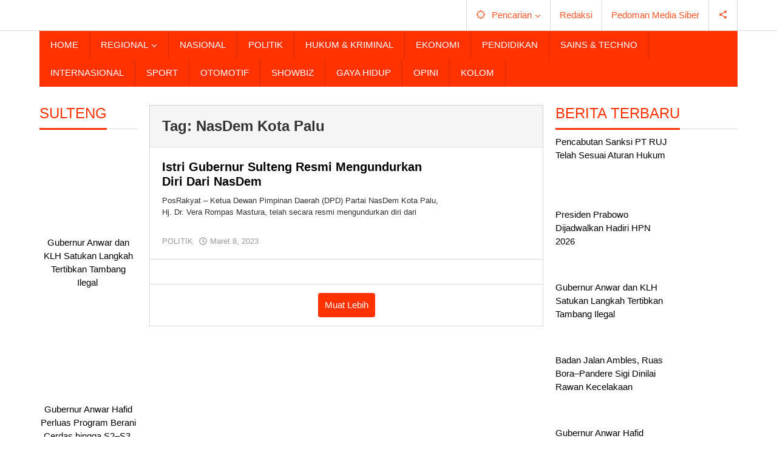

--- FILE ---
content_type: text/html; charset=UTF-8
request_url: https://www.posrakyat.com/tag/nasdem-kota-palu/
body_size: 15833
content:
<!DOCTYPE html><html lang="id"><head itemscope="itemscope" itemtype="https://schema.org/WebSite"><meta charset="UTF-8"><meta name="viewport" content="width=device-width, initial-scale=1"><meta name="theme-color" content="#ff3200" /><link rel="profile" href="https://gmpg.org/xfn/11"><meta name='robots' content='index, follow, max-image-preview:large, max-snippet:-1, max-video-preview:-1' /><title>NasDem Kota Palu Archives - Pos Rakyat</title><link rel="canonical" href="https://www.posrakyat.com/tag/nasdem-kota-palu/" /><meta property="og:locale" content="id_ID" /><meta property="og:type" content="article" /><meta property="og:title" content="NasDem Kota Palu Archives" /><meta property="og:url" content="https://www.posrakyat.com/tag/nasdem-kota-palu/" /><meta property="og:site_name" content="Pos Rakyat" /><meta name="twitter:card" content="summary_large_image" /> <script type="application/ld+json" class="yoast-schema-graph">{"@context":"https://schema.org","@graph":[{"@type":"CollectionPage","@id":"https://www.posrakyat.com/tag/nasdem-kota-palu/","url":"https://www.posrakyat.com/tag/nasdem-kota-palu/","name":"NasDem Kota Palu Archives - Pos Rakyat","isPartOf":{"@id":"https://www.posrakyat.com/#website"},"primaryImageOfPage":{"@id":"https://www.posrakyat.com/tag/nasdem-kota-palu/#primaryimage"},"image":{"@id":"https://www.posrakyat.com/tag/nasdem-kota-palu/#primaryimage"},"thumbnailUrl":"https://www.posrakyat.com/wp-content/uploads/2023/03/download.jpeg","breadcrumb":{"@id":"https://www.posrakyat.com/tag/nasdem-kota-palu/#breadcrumb"},"inLanguage":"id"},{"@type":"ImageObject","inLanguage":"id","@id":"https://www.posrakyat.com/tag/nasdem-kota-palu/#primaryimage","url":"https://www.posrakyat.com/wp-content/uploads/2023/03/download.jpeg","contentUrl":"https://www.posrakyat.com/wp-content/uploads/2023/03/download.jpeg","width":200,"height":252,"caption":"Istimewa"},{"@type":"BreadcrumbList","@id":"https://www.posrakyat.com/tag/nasdem-kota-palu/#breadcrumb","itemListElement":[{"@type":"ListItem","position":1,"name":"Home","item":"https://www.posrakyat.com/"},{"@type":"ListItem","position":2,"name":"NasDem Kota Palu"}]},{"@type":"WebSite","@id":"https://www.posrakyat.com/#website","url":"https://www.posrakyat.com/","name":"Pos Rakyat","description":"Berita Terbaru, Terkini Sulteng, Indonesia, Dunia","potentialAction":[{"@type":"SearchAction","target":{"@type":"EntryPoint","urlTemplate":"https://www.posrakyat.com/?s={search_term_string}"},"query-input":{"@type":"PropertyValueSpecification","valueRequired":true,"valueName":"search_term_string"}}],"inLanguage":"id"}]}</script> <link rel='dns-prefetch' href='//fonts.googleapis.com' /><link rel="alternate" type="application/rss+xml" title="Pos Rakyat &raquo; Feed" href="https://www.posrakyat.com/feed/" /><link rel="alternate" type="application/rss+xml" title="Pos Rakyat &raquo; Umpan Komentar" href="https://www.posrakyat.com/comments/feed/" /><link rel="alternate" type="application/rss+xml" title="Pos Rakyat &raquo; NasDem Kota Palu Umpan Tag" href="https://www.posrakyat.com/tag/nasdem-kota-palu/feed/" /><style id='wp-img-auto-sizes-contain-inline-css' type='text/css'>img:is([sizes=auto i],[sizes^="auto," i]){contain-intrinsic-size:3000px 1500px}
/*# sourceURL=wp-img-auto-sizes-contain-inline-css */</style><link data-optimized="2" rel="stylesheet" href="https://www.posrakyat.com/wp-content/litespeed/css/7f9737c52ecefa3ea0cece60f80cd5eb.css?ver=027d1" /><style id='majalahpro-style-inline-css' type='text/css'>body{color:#323233;font-family:"Archivo Narrow",arial,sans-serif;}kbd,a.button,button,.button,button.button,input[type="button"],input[type="reset"],input[type="submit"],#infinite-handle span,ol.comment-list li div.reply .comment-reply-link,#cancel-comment-reply-link,.tagcloud a,.tagcloud ul,ul.page-numbers li span.page-numbers,.prevnextpost-links a .prevnextpost,.page-links .page-link-number,.sidr,#navigationamp,.firstpage-title,.gmr-ajax-tab > li > a.js-tabs__title-active,.gmr-ajax-tab > li > a.js-tabs__title-active:focus,.gmr-ajax-tab > li > a.js-tabs__title-active:hover,#secondary-slider .splide__slide.is-active{background-color:#ff3200;}#primary-menu .sub-menu-search,#primary-menu .sub-menu,#primary-menu .children,.gmr-ajax-loader{border-bottom-color:#ff3200;}blockquote,a.button,button,.button,button.button,input[type="button"],input[type="reset"],input[type="submit"],.gmr-theme div.sharedaddy h3.sd-title:before,.bypostauthor > .comment-body,ol.comment-list li .comment-meta:after,.widget-title span{border-color:#ff3200;}.gmr-meta-topic a,h3.widget-title,h3.related-title,.gmr-owl-carousel .gmr-slide-topic a,.gmr-module-slide-topic a{color:#ff3200;}#secondary-slider{border-top-color:#ff3200;}.gmr-owl-carousel .gmr-slide-topic a,.gmr-firstbox-content{border-color:#ff3200;}a{color:#000000;}.gmr-secondmenu #primary-menu > li.page_item_has_children > a:after,.gmr-secondmenu #primary-menu > li.menu-item-has-children > a:after,.gmr-secondmenu #primary-menu .sub-menu-search > li.page_item_has_children > a:after,.gmr-secondmenu #primary-menu .sub-menu-search > li.menu-item-has-children > a:after,.gmr-secondmenu #primary-menu .sub-menu > li.page_item_has_children > a:after,.gmr-secondmenu #primary-menu .sub-menu > li.menu-item-has-children > a:after,.gmr-secondmenu #primary-menu .children > li.page_item_has_children > a:after,.gmr-secondmenu #primary-menu .children > li.menu-item-has-children > a:after{border-color:#000000;}a:hover,a:focus,a:active{color:#ff3200;}.gmr-topnavmenu #primary-menu > li.page_item_has_children:hover > a:after,.gmr-topnavmenu #primary-menu > li.menu-item-has-children:hover > a:after{border-color:#ff3200;}.site-title a{color:#ff552b;}.site-description{color:#000000;}.gmr-logo{margin-top:3px;}.gmr-menuwrap,.gmr-sticky .top-header.sticky-menu,.gmr-mainmenu #primary-menu .sub-menu,.gmr-mainmenu #primary-menu .children{background-color:#ff3200;}#gmr-responsive-menu,.gmr-mainmenu #primary-menu > li > a{color:#ffffff;}.gmr-mainmenu #primary-menu > li.menu-border > a span,.gmr-mainmenu #primary-menu > li.page_item_has_children > a:after,.gmr-mainmenu #primary-menu > li.menu-item-has-children > a:after,.gmr-mainmenu #primary-menu .sub-menu-search > li.page_item_has_children > a:after,.gmr-mainmenu #primary-menu .sub-menu-search > li.menu-item-has-children > a:after,.gmr-mainmenu #primary-menu .sub-menu > li.page_item_has_children > a:after,.gmr-mainmenu #primary-menu .sub-menu > li.menu-item-has-children > a:after,.gmr-mainmenu #primary-menu .children > li.page_item_has_children > a:after,.gmr-mainmenu #primary-menu .children > li.menu-item-has-children > a:after{border-color:#ffffff;}#gmr-responsive-menu:hover,.gmr-mainmenu #primary-menu > li:hover > a,.gmr-mainmenu #primary-menu .current-menu-item > a,.gmr-mainmenu #primary-menu .current-menu-ancestor > a,.gmr-mainmenu #primary-menu .current_page_item > a,.gmr-mainmenu #primary-menu .current_page_ancestor > a,.gmr-mainmenu .search-trigger .gmr-icon:hover{color:#ffffff;}.gmr-mainmenu #primary-menu > li.menu-border:hover > a span,.gmr-mainmenu #primary-menu > li.menu-border.current-menu-item > a span,.gmr-mainmenu #primary-menu > li.menu-border.current-menu-ancestor > a span,.gmr-mainmenu #primary-menu > li.menu-border.current_page_item > a span,.gmr-mainmenu #primary-menu > li.menu-border.current_page_ancestor > a span,.gmr-mainmenu #primary-menu > li.page_item_has_children:hover > a:after,.gmr-mainmenu #primary-menu > li.menu-item-has-children:hover > a:after{border-color:#ffffff;}.gmr-mainmenu #primary-menu > li:hover > a,.gmr-mainmenu #primary-menu .current-menu-item > a,.gmr-mainmenu #primary-menu .current-menu-ancestor > a,.gmr-mainmenu #primary-menu .current_page_item > a,.gmr-mainmenu #primary-menu .current_page_ancestor > a{background-color:#ff3200;}.gmr-topnavwrap{background-color:#ffffff;}#gmr-topnavresponsive-menu svg,.gmr-topnavmenu #primary-menu > li > a,.gmr-social-icon ul > li > a,.search-trigger .gmr-icon{color:#ff552b;}.gmr-topnavmenu #primary-menu > li.menu-border > a span,.gmr-topnavmenu #primary-menu > li.page_item_has_children > a:after,.gmr-topnavmenu #primary-menu > li.menu-item-has-children > a:after,.gmr-topnavmenu #primary-menu .sub-menu-search > li.page_item_has_children > a:after,.gmr-topnavmenu #primary-menu .sub-menu-search > li.menu-item-has-children > a:after,.gmr-topnavmenu #primary-menu .sub-menu > li.page_item_has_children > a:after,.gmr-topnavmenu #primary-menu .sub-menu > li.menu-item-has-children > a:after,.gmr-topnavmenu #primary-menu .children > li.page_item_has_children > a:after,.gmr-topnavmenu #primary-menu .children > li.menu-item-has-children > a:after{border-color:#ff552b;}#gmr-topnavresponsive-menu:hover,.gmr-topnavmenu #primary-menu > li:hover > a,.gmr-topnavmenu #primary-menu .current-menu-item > a,.gmr-topnavmenu #primary-menu .current-menu-ancestor > a,.gmr-topnavmenu #primary-menu .current_page_item > a,.gmr-topnavmenu #primary-menu .current_page_ancestor > a,.gmr-social-icon ul > li > a:hover{color:#ff552b;}.gmr-topnavmenu #primary-menu > li.menu-border:hover > a span,.gmr-topnavmenu #primary-menu > li.menu-border.current-menu-item > a span,.gmr-topnavmenu #primary-menu > li.menu-border.current-menu-ancestor > a span,.gmr-topnavmenu #primary-menu > li.menu-border.current_page_item > a span,.gmr-topnavmenu #primary-menu > li.menu-border.current_page_ancestor > a span,.gmr-topnavmenu #primary-menu > li.page_item_has_children:hover > a:after,.gmr-topnavmenu #primary-menu > li.menu-item-has-children:hover > a:after{border-color:#ff552b;}.page-title,.breadcrumbs,.gmr-authorbox,.module-slide-tabs,.related-title{background-color:#f5f5f5;}.site-main,.gmr-infinite-selector.gmr-related-infinite #gmr-main-load .item-infinite .item-box,.majalahpro-core-related-post .gmr-newinfinite{background-color:#ffffff;}h1,h2,h3,h4,h5,h6,.h1,.h2,.h3,.h4,.h5,.h6,.site-title,#gmr-responsive-menu,.gmr-mainmenu #primary-menu > li > a{font-family:"Archivo Narrow",arial,sans-serif;}body,.gmr-gallery-related ul li,.gmr-module-posts ul li{font-weight:500;font-size:15px;}.entry-content-single{font-size:17px;}h1{font-size:30px;}h2{font-size:26px;}h3{font-size:24px;}h4{font-size:22px;}h5{font-size:20px;}h6{font-size:18px;}.widget-footer{background-color:#ffffff;}.site-footer{color:#323233;}.site-footer a{color:#999;}.site-footer a:hover{color:#999;}
/*# sourceURL=majalahpro-style-inline-css */</style> <script type="litespeed/javascript" data-src="https://www.posrakyat.com/wp-includes/js/jquery/jquery.min.js" id="jquery-core-js"></script> <link rel="https://api.w.org/" href="https://www.posrakyat.com/wp-json/" /><link rel="alternate" title="JSON" type="application/json" href="https://www.posrakyat.com/wp-json/wp/v2/tags/2483" /><link rel="EditURI" type="application/rsd+xml" title="RSD" href="https://www.posrakyat.com/xmlrpc.php?rsd" /><meta name="generator" content="WordPress 6.9" /> <script type="litespeed/javascript" data-src="https://pagead2.googlesyndication.com/pagead/js/adsbygoogle.js?client=ca-pub-2397807923564708"
     crossorigin="anonymous"></script> <meta name="google-adsense-account" content="ca-pub-2397807923564708"> <script type="litespeed/javascript" data-src="https://pagead2.googlesyndication.com/pagead/js/adsbygoogle.js?client=ca-pub-2397807923564708"
     crossorigin="anonymous"></script>  <script type="litespeed/javascript" data-src="https://www.googletagmanager.com/gtag/js?id=UA-182686071-1"></script> <script type="litespeed/javascript">window.dataLayer=window.dataLayer||[];function gtag(){dataLayer.push(arguments)}
gtag('js',new Date());gtag('config','UA-182686071-1')</script> <script type="litespeed/javascript">document.documentElement.className=document.documentElement.className.replace('no-js','js')</script> <style>.no-js img.lazyload { display: none; }
			figure.wp-block-image img.lazyloading { min-width: 150px; }
							.lazyload, .lazyloading { opacity: 0; }
				.lazyloaded {
					opacity: 1;
					transition: opacity 400ms;
					transition-delay: 0ms;
				}</style><style type="text/css" id="custom-background-css">body.custom-background { background-color: #ffffff; }</style><link rel="amphtml" href="https://www.posrakyat.com/tag/nasdem-kota-palu/?amp"><link rel="icon" href="https://www.posrakyat.com/wp-content/uploads/2017/11/cropped-pavicon-posrakyat-1-32x32.png" sizes="32x32" /><link rel="icon" href="https://www.posrakyat.com/wp-content/uploads/2017/11/cropped-pavicon-posrakyat-1-192x192.png" sizes="192x192" /><link rel="apple-touch-icon" href="https://www.posrakyat.com/wp-content/uploads/2017/11/cropped-pavicon-posrakyat-1-180x180.png" /><meta name="msapplication-TileImage" content="https://www.posrakyat.com/wp-content/uploads/2017/11/cropped-pavicon-posrakyat-1-270x270.png" /><style id='global-styles-inline-css' type='text/css'>:root{--wp--preset--aspect-ratio--square: 1;--wp--preset--aspect-ratio--4-3: 4/3;--wp--preset--aspect-ratio--3-4: 3/4;--wp--preset--aspect-ratio--3-2: 3/2;--wp--preset--aspect-ratio--2-3: 2/3;--wp--preset--aspect-ratio--16-9: 16/9;--wp--preset--aspect-ratio--9-16: 9/16;--wp--preset--color--black: #000000;--wp--preset--color--cyan-bluish-gray: #abb8c3;--wp--preset--color--white: #ffffff;--wp--preset--color--pale-pink: #f78da7;--wp--preset--color--vivid-red: #cf2e2e;--wp--preset--color--luminous-vivid-orange: #ff6900;--wp--preset--color--luminous-vivid-amber: #fcb900;--wp--preset--color--light-green-cyan: #7bdcb5;--wp--preset--color--vivid-green-cyan: #00d084;--wp--preset--color--pale-cyan-blue: #8ed1fc;--wp--preset--color--vivid-cyan-blue: #0693e3;--wp--preset--color--vivid-purple: #9b51e0;--wp--preset--gradient--vivid-cyan-blue-to-vivid-purple: linear-gradient(135deg,rgb(6,147,227) 0%,rgb(155,81,224) 100%);--wp--preset--gradient--light-green-cyan-to-vivid-green-cyan: linear-gradient(135deg,rgb(122,220,180) 0%,rgb(0,208,130) 100%);--wp--preset--gradient--luminous-vivid-amber-to-luminous-vivid-orange: linear-gradient(135deg,rgb(252,185,0) 0%,rgb(255,105,0) 100%);--wp--preset--gradient--luminous-vivid-orange-to-vivid-red: linear-gradient(135deg,rgb(255,105,0) 0%,rgb(207,46,46) 100%);--wp--preset--gradient--very-light-gray-to-cyan-bluish-gray: linear-gradient(135deg,rgb(238,238,238) 0%,rgb(169,184,195) 100%);--wp--preset--gradient--cool-to-warm-spectrum: linear-gradient(135deg,rgb(74,234,220) 0%,rgb(151,120,209) 20%,rgb(207,42,186) 40%,rgb(238,44,130) 60%,rgb(251,105,98) 80%,rgb(254,248,76) 100%);--wp--preset--gradient--blush-light-purple: linear-gradient(135deg,rgb(255,206,236) 0%,rgb(152,150,240) 100%);--wp--preset--gradient--blush-bordeaux: linear-gradient(135deg,rgb(254,205,165) 0%,rgb(254,45,45) 50%,rgb(107,0,62) 100%);--wp--preset--gradient--luminous-dusk: linear-gradient(135deg,rgb(255,203,112) 0%,rgb(199,81,192) 50%,rgb(65,88,208) 100%);--wp--preset--gradient--pale-ocean: linear-gradient(135deg,rgb(255,245,203) 0%,rgb(182,227,212) 50%,rgb(51,167,181) 100%);--wp--preset--gradient--electric-grass: linear-gradient(135deg,rgb(202,248,128) 0%,rgb(113,206,126) 100%);--wp--preset--gradient--midnight: linear-gradient(135deg,rgb(2,3,129) 0%,rgb(40,116,252) 100%);--wp--preset--font-size--small: 13px;--wp--preset--font-size--medium: 20px;--wp--preset--font-size--large: 36px;--wp--preset--font-size--x-large: 42px;--wp--preset--spacing--20: 0.44rem;--wp--preset--spacing--30: 0.67rem;--wp--preset--spacing--40: 1rem;--wp--preset--spacing--50: 1.5rem;--wp--preset--spacing--60: 2.25rem;--wp--preset--spacing--70: 3.38rem;--wp--preset--spacing--80: 5.06rem;--wp--preset--shadow--natural: 6px 6px 9px rgba(0, 0, 0, 0.2);--wp--preset--shadow--deep: 12px 12px 50px rgba(0, 0, 0, 0.4);--wp--preset--shadow--sharp: 6px 6px 0px rgba(0, 0, 0, 0.2);--wp--preset--shadow--outlined: 6px 6px 0px -3px rgb(255, 255, 255), 6px 6px rgb(0, 0, 0);--wp--preset--shadow--crisp: 6px 6px 0px rgb(0, 0, 0);}:where(.is-layout-flex){gap: 0.5em;}:where(.is-layout-grid){gap: 0.5em;}body .is-layout-flex{display: flex;}.is-layout-flex{flex-wrap: wrap;align-items: center;}.is-layout-flex > :is(*, div){margin: 0;}body .is-layout-grid{display: grid;}.is-layout-grid > :is(*, div){margin: 0;}:where(.wp-block-columns.is-layout-flex){gap: 2em;}:where(.wp-block-columns.is-layout-grid){gap: 2em;}:where(.wp-block-post-template.is-layout-flex){gap: 1.25em;}:where(.wp-block-post-template.is-layout-grid){gap: 1.25em;}.has-black-color{color: var(--wp--preset--color--black) !important;}.has-cyan-bluish-gray-color{color: var(--wp--preset--color--cyan-bluish-gray) !important;}.has-white-color{color: var(--wp--preset--color--white) !important;}.has-pale-pink-color{color: var(--wp--preset--color--pale-pink) !important;}.has-vivid-red-color{color: var(--wp--preset--color--vivid-red) !important;}.has-luminous-vivid-orange-color{color: var(--wp--preset--color--luminous-vivid-orange) !important;}.has-luminous-vivid-amber-color{color: var(--wp--preset--color--luminous-vivid-amber) !important;}.has-light-green-cyan-color{color: var(--wp--preset--color--light-green-cyan) !important;}.has-vivid-green-cyan-color{color: var(--wp--preset--color--vivid-green-cyan) !important;}.has-pale-cyan-blue-color{color: var(--wp--preset--color--pale-cyan-blue) !important;}.has-vivid-cyan-blue-color{color: var(--wp--preset--color--vivid-cyan-blue) !important;}.has-vivid-purple-color{color: var(--wp--preset--color--vivid-purple) !important;}.has-black-background-color{background-color: var(--wp--preset--color--black) !important;}.has-cyan-bluish-gray-background-color{background-color: var(--wp--preset--color--cyan-bluish-gray) !important;}.has-white-background-color{background-color: var(--wp--preset--color--white) !important;}.has-pale-pink-background-color{background-color: var(--wp--preset--color--pale-pink) !important;}.has-vivid-red-background-color{background-color: var(--wp--preset--color--vivid-red) !important;}.has-luminous-vivid-orange-background-color{background-color: var(--wp--preset--color--luminous-vivid-orange) !important;}.has-luminous-vivid-amber-background-color{background-color: var(--wp--preset--color--luminous-vivid-amber) !important;}.has-light-green-cyan-background-color{background-color: var(--wp--preset--color--light-green-cyan) !important;}.has-vivid-green-cyan-background-color{background-color: var(--wp--preset--color--vivid-green-cyan) !important;}.has-pale-cyan-blue-background-color{background-color: var(--wp--preset--color--pale-cyan-blue) !important;}.has-vivid-cyan-blue-background-color{background-color: var(--wp--preset--color--vivid-cyan-blue) !important;}.has-vivid-purple-background-color{background-color: var(--wp--preset--color--vivid-purple) !important;}.has-black-border-color{border-color: var(--wp--preset--color--black) !important;}.has-cyan-bluish-gray-border-color{border-color: var(--wp--preset--color--cyan-bluish-gray) !important;}.has-white-border-color{border-color: var(--wp--preset--color--white) !important;}.has-pale-pink-border-color{border-color: var(--wp--preset--color--pale-pink) !important;}.has-vivid-red-border-color{border-color: var(--wp--preset--color--vivid-red) !important;}.has-luminous-vivid-orange-border-color{border-color: var(--wp--preset--color--luminous-vivid-orange) !important;}.has-luminous-vivid-amber-border-color{border-color: var(--wp--preset--color--luminous-vivid-amber) !important;}.has-light-green-cyan-border-color{border-color: var(--wp--preset--color--light-green-cyan) !important;}.has-vivid-green-cyan-border-color{border-color: var(--wp--preset--color--vivid-green-cyan) !important;}.has-pale-cyan-blue-border-color{border-color: var(--wp--preset--color--pale-cyan-blue) !important;}.has-vivid-cyan-blue-border-color{border-color: var(--wp--preset--color--vivid-cyan-blue) !important;}.has-vivid-purple-border-color{border-color: var(--wp--preset--color--vivid-purple) !important;}.has-vivid-cyan-blue-to-vivid-purple-gradient-background{background: var(--wp--preset--gradient--vivid-cyan-blue-to-vivid-purple) !important;}.has-light-green-cyan-to-vivid-green-cyan-gradient-background{background: var(--wp--preset--gradient--light-green-cyan-to-vivid-green-cyan) !important;}.has-luminous-vivid-amber-to-luminous-vivid-orange-gradient-background{background: var(--wp--preset--gradient--luminous-vivid-amber-to-luminous-vivid-orange) !important;}.has-luminous-vivid-orange-to-vivid-red-gradient-background{background: var(--wp--preset--gradient--luminous-vivid-orange-to-vivid-red) !important;}.has-very-light-gray-to-cyan-bluish-gray-gradient-background{background: var(--wp--preset--gradient--very-light-gray-to-cyan-bluish-gray) !important;}.has-cool-to-warm-spectrum-gradient-background{background: var(--wp--preset--gradient--cool-to-warm-spectrum) !important;}.has-blush-light-purple-gradient-background{background: var(--wp--preset--gradient--blush-light-purple) !important;}.has-blush-bordeaux-gradient-background{background: var(--wp--preset--gradient--blush-bordeaux) !important;}.has-luminous-dusk-gradient-background{background: var(--wp--preset--gradient--luminous-dusk) !important;}.has-pale-ocean-gradient-background{background: var(--wp--preset--gradient--pale-ocean) !important;}.has-electric-grass-gradient-background{background: var(--wp--preset--gradient--electric-grass) !important;}.has-midnight-gradient-background{background: var(--wp--preset--gradient--midnight) !important;}.has-small-font-size{font-size: var(--wp--preset--font-size--small) !important;}.has-medium-font-size{font-size: var(--wp--preset--font-size--medium) !important;}.has-large-font-size{font-size: var(--wp--preset--font-size--large) !important;}.has-x-large-font-size{font-size: var(--wp--preset--font-size--x-large) !important;}
/*# sourceURL=global-styles-inline-css */</style></head><body data-rsssl=1 class="archive tag tag-nasdem-kota-palu tag-2483 custom-background wp-theme-majalahpro gmr-theme idtheme kentooz gmr-sticky group-blog hfeed" itemscope="itemscope" itemtype="https://schema.org/WebPage">
<a class="skip-link screen-reader-text" href="#main">Lewati ke konten</a><div class="top-header-second"><div class="gmr-topnavwrap clearfix"><div class="container"><div class="gmr-list-table"><div class="gmr-table-row"><div class="gmr-table-cell gmr-table-logo"><div class="gmr-mobilelogo"><div class="gmr-logo"><a href="https://www.posrakyat.com/" class="custom-logo-link" itemprop="url" title="Pos Rakyat"><img  alt="Pos Rakyat" title="Pos Rakyat" data-src="https://www.posrakyat.com/wp-content/uploads/2019/08/Untitled-5.png" class="lazyload" src="[data-uri]" /><noscript><img src="https://www.posrakyat.com/wp-content/uploads/2019/08/Untitled-5.png" alt="Pos Rakyat" title="Pos Rakyat" /></noscript></a></div></div></div><div class="gmr-table-cell gmr-table-menu">
<a id="gmr-topnavresponsive-menu" href="#menus" title="Menus" rel="nofollow"><svg xmlns="http://www.w3.org/2000/svg" xmlns:xlink="http://www.w3.org/1999/xlink" aria-hidden="true" role="img" style="vertical-align: -0.125em;" width="1em" height="1em" preserveAspectRatio="xMidYMid meet" viewBox="0 0 24 24"><path d="M3 18h18v-2H3v2zm0-5h18v-2H3v2zm0-7v2h18V6H3z" fill="currentColor"/></svg></a><div class="close-topnavmenu-wrap"><a id="close-topnavmenu-button" rel="nofollow" href="#"><svg xmlns="http://www.w3.org/2000/svg" xmlns:xlink="http://www.w3.org/1999/xlink" aria-hidden="true" role="img" width="1em" height="1em" preserveAspectRatio="xMidYMid meet" viewBox="0 0 24 24"><g fill="currentColor"><path d="M12 2a10 10 0 1 0 10 10A10 10 0 0 0 12 2zm0 18a8 8 0 1 1 8-8a8 8 0 0 1-8 8z"/><path d="M14.71 9.29a1 1 0 0 0-1.42 0L12 10.59l-1.29-1.3a1 1 0 0 0-1.42 1.42l1.3 1.29l-1.3 1.29a1 1 0 0 0 0 1.42a1 1 0 0 0 1.42 0l1.29-1.3l1.29 1.3a1 1 0 0 0 1.42 0a1 1 0 0 0 0-1.42L13.41 12l1.3-1.29a1 1 0 0 0 0-1.42z"/></g></svg></a></div><nav id="site-navigation" class="gmr-topnavmenu pull-right" role="navigation" itemscope="itemscope" itemtype="https://schema.org/SiteNavigationElement"><ul id="primary-menu" class="menu"><li class="menu-item menu-item-type-custom menu-item-object-custom menu-item-object-date"><span class="gmr-top-date" data-lang="id">&nbsp;</span></li><li class="menu-item menu-item-type-custom menu-item-object-custom menu-item-has-children gmr-search"><a href="#" title="Pencarian" rel="nofollow" itemprop="url"><svg xmlns="http://www.w3.org/2000/svg" xmlns:xlink="http://www.w3.org/1999/xlink" aria-hidden="true" role="img" style="vertical-align: -0.125em;" width="1em" height="1em" preserveAspectRatio="xMidYMid meet" viewBox="0 0 24 24"><path d="M20.94 11A8.994 8.994 0 0 0 13 3.06V1h-2v2.06A8.994 8.994 0 0 0 3.06 11H1v2h2.06A8.994 8.994 0 0 0 11 20.94V23h2v-2.06A8.994 8.994 0 0 0 20.94 13H23v-2h-2.06zM12 19c-3.87 0-7-3.13-7-7s3.13-7 7-7s7 3.13 7 7s-3.13 7-7 7z" fill="currentColor"/></svg><span itemprop="name">Pencarian</span></a><ul class="sub-menu-search"><li id="menu-item-search" class="menu-item menu-item-type-custom menu-item-object-custom menu-item-search"><form method="get" class="gmr-searchform searchform" action="https://www.posrakyat.com/"><input type="text" name="s" id="s" placeholder="Pencarian" /></form></li></ul></li><li id="menu-item-3704" class="menu-item menu-item-type-post_type menu-item-object-page menu-item-3704"><a href="https://www.posrakyat.com/redaksi/" itemprop="url"><span itemprop="name">Redaksi</span></a></li><li id="menu-item-8151" class="menu-item menu-item-type-post_type menu-item-object-page menu-item-8151"><a href="https://www.posrakyat.com/pedoman-media-siber/" itemprop="url"><span itemprop="name">Pedoman Media Siber</span></a></li><li class="menu-item menu-item-type-custom menu-item-object-custom gmr-social-menu">
<a href="#" title="Social Network" rel="nofollow" class="gmr-social-mainlink" itemprop="url">
<svg xmlns="http://www.w3.org/2000/svg" xmlns:xlink="http://www.w3.org/1999/xlink" aria-hidden="true" role="img" style="vertical-align: -0.125em;" width="1em" height="1em" preserveAspectRatio="xMidYMid meet" viewBox="0 0 24 24"><path d="M18 16.08c-.76 0-1.44.3-1.96.77L8.91 12.7c.05-.23.09-.46.09-.7s-.04-.47-.09-.7l7.05-4.11c.54.5 1.25.81 2.04.81c1.66 0 3-1.34 3-3s-1.34-3-3-3s-3 1.34-3 3c0 .24.04.47.09.7L8.04 9.81C7.5 9.31 6.79 9 6 9c-1.66 0-3 1.34-3 3s1.34 3 3 3c.79 0 1.5-.31 2.04-.81l7.12 4.16c-.05.21-.08.43-.08.65c0 1.61 1.31 2.92 2.92 2.92c1.61 0 2.92-1.31 2.92-2.92s-1.31-2.92-2.92-2.92z" fill="currentColor"/></svg>
</a><ul class="sub-menu"><li class="menu-item menu-item-type-custom menu-item-object-custom menu-item-social-network"><a href="#" title="Facebook" class="facebook" target="_blank" rel="nofollow"><svg xmlns="http://www.w3.org/2000/svg" xmlns:xlink="http://www.w3.org/1999/xlink" aria-hidden="true" role="img" width="1em" height="1em" preserveAspectRatio="xMidYMid meet" viewBox="0 0 16 16"><g fill="currentColor"><path d="M16 8.049c0-4.446-3.582-8.05-8-8.05C3.58 0-.002 3.603-.002 8.05c0 4.017 2.926 7.347 6.75 7.951v-5.625h-2.03V8.05H6.75V6.275c0-2.017 1.195-3.131 3.022-3.131c.876 0 1.791.157 1.791.157v1.98h-1.009c-.993 0-1.303.621-1.303 1.258v1.51h2.218l-.354 2.326H9.25V16c3.824-.604 6.75-3.934 6.75-7.951z"/></g></svg>Facebook</a></li><li class="menu-item menu-item-type-custom menu-item-object-custom menu-item-social-network"><a href="#" title="Twitter" class="twitter" target="_blank" rel="nofollow"><svg xmlns="http://www.w3.org/2000/svg" aria-hidden="true" role="img" width="1em" height="1em" viewBox="0 0 24 24"><path fill="currentColor" d="M18.901 1.153h3.68l-8.04 9.19L24 22.846h-7.406l-5.8-7.584l-6.638 7.584H.474l8.6-9.83L0 1.154h7.594l5.243 6.932ZM17.61 20.644h2.039L6.486 3.24H4.298Z"></path></svg>Twitter</a></li><li class="menu-item menu-item-type-custom menu-item-object-custom menu-item-social-network"><a href="#" title="Instagram" class="instagram" target="_blank" rel="nofollow"><svg xmlns="http://www.w3.org/2000/svg" xmlns:xlink="http://www.w3.org/1999/xlink" aria-hidden="true" role="img" width="1em" height="1em" preserveAspectRatio="xMidYMid meet" viewBox="0 0 16 16"><g fill="currentColor"><path d="M8 0C5.829 0 5.556.01 4.703.048C3.85.088 3.269.222 2.76.42a3.917 3.917 0 0 0-1.417.923A3.927 3.927 0 0 0 .42 2.76C.222 3.268.087 3.85.048 4.7C.01 5.555 0 5.827 0 8.001c0 2.172.01 2.444.048 3.297c.04.852.174 1.433.372 1.942c.205.526.478.972.923 1.417c.444.445.89.719 1.416.923c.51.198 1.09.333 1.942.372C5.555 15.99 5.827 16 8 16s2.444-.01 3.298-.048c.851-.04 1.434-.174 1.943-.372a3.916 3.916 0 0 0 1.416-.923c.445-.445.718-.891.923-1.417c.197-.509.332-1.09.372-1.942C15.99 10.445 16 10.173 16 8s-.01-2.445-.048-3.299c-.04-.851-.175-1.433-.372-1.941a3.926 3.926 0 0 0-.923-1.417A3.911 3.911 0 0 0 13.24.42c-.51-.198-1.092-.333-1.943-.372C10.443.01 10.172 0 7.998 0h.003zm-.717 1.442h.718c2.136 0 2.389.007 3.232.046c.78.035 1.204.166 1.486.275c.373.145.64.319.92.599c.28.28.453.546.598.92c.11.281.24.705.275 1.485c.039.843.047 1.096.047 3.231s-.008 2.389-.047 3.232c-.035.78-.166 1.203-.275 1.485a2.47 2.47 0 0 1-.599.919c-.28.28-.546.453-.92.598c-.28.11-.704.24-1.485.276c-.843.038-1.096.047-3.232.047s-2.39-.009-3.233-.047c-.78-.036-1.203-.166-1.485-.276a2.478 2.478 0 0 1-.92-.598a2.48 2.48 0 0 1-.6-.92c-.109-.281-.24-.705-.275-1.485c-.038-.843-.046-1.096-.046-3.233c0-2.136.008-2.388.046-3.231c.036-.78.166-1.204.276-1.486c.145-.373.319-.64.599-.92c.28-.28.546-.453.92-.598c.282-.11.705-.24 1.485-.276c.738-.034 1.024-.044 2.515-.045v.002zm4.988 1.328a.96.96 0 1 0 0 1.92a.96.96 0 0 0 0-1.92zm-4.27 1.122a4.109 4.109 0 1 0 0 8.217a4.109 4.109 0 0 0 0-8.217zm0 1.441a2.667 2.667 0 1 1 0 5.334a2.667 2.667 0 0 1 0-5.334z"/></g></svg>Instagram</a></li><li class="menu-item menu-item-type-custom menu-item-object-custom menu-item-social-network"><a href="#" title="Youtube" class="youtube" target="_blank" rel="nofollow"><svg xmlns="http://www.w3.org/2000/svg" xmlns:xlink="http://www.w3.org/1999/xlink" aria-hidden="true" role="img" width="1.13em" height="1em" preserveAspectRatio="xMidYMid meet" viewBox="0 0 576 512"><path d="M549.655 124.083c-6.281-23.65-24.787-42.276-48.284-48.597C458.781 64 288 64 288 64S117.22 64 74.629 75.486c-23.497 6.322-42.003 24.947-48.284 48.597c-11.412 42.867-11.412 132.305-11.412 132.305s0 89.438 11.412 132.305c6.281 23.65 24.787 41.5 48.284 47.821C117.22 448 288 448 288 448s170.78 0 213.371-11.486c23.497-6.321 42.003-24.171 48.284-47.821c11.412-42.867 11.412-132.305 11.412-132.305s0-89.438-11.412-132.305zm-317.51 213.508V175.185l142.739 81.205l-142.739 81.201z" fill="currentColor"/></svg>Youtube</a></li><li class="menu-item menu-item-type-custom menu-item-object-custom menu-item-social-network"><a href="https://www.posrakyat.com/feed/" title="RSS" class="rss" target="_blank" rel="nofollow"><svg xmlns="http://www.w3.org/2000/svg" xmlns:xlink="http://www.w3.org/1999/xlink" aria-hidden="true" role="img" width="1em" height="1em" preserveAspectRatio="xMidYMid meet" viewBox="0 0 20 20"><path d="M14.92 18H18C18 9.32 10.82 2.25 2 2.25v3.02c7.12 0 12.92 5.71 12.92 12.73zm-5.44 0h3.08C12.56 12.27 7.82 7.6 2 7.6v3.02c2 0 3.87.77 5.29 2.16A7.292 7.292 0 0 1 9.48 18zm-5.35-.02c1.17 0 2.13-.93 2.13-2.09c0-1.15-.96-2.09-2.13-2.09c-1.18 0-2.13.94-2.13 2.09c0 1.16.95 2.09 2.13 2.09z" fill="currentColor"/></svg>RSS</a></li></ul></li></ul></nav></div></div></div></div></div></div><header id="masthead" class="site-header" role="banner" itemscope="itemscope" itemtype="https://schema.org/WPHeader"><div class="top-header"><div class="container"><div class="gmr-menuwrap clearfix"><nav id="site-navigation" class="gmr-mainmenu" role="navigation" itemscope="itemscope" itemtype="https://schema.org/SiteNavigationElement"><ul id="primary-menu" class="menu"><li id="menu-item-1100" class="menu-item menu-item-type-custom menu-item-object-custom menu-item-home menu-item-1100"><a href="https://www.posrakyat.com/" itemprop="url"><span itemprop="name">HOME</span></a></li><li id="menu-item-878" class="menu-item menu-item-type-taxonomy menu-item-object-category menu-item-has-children menu-item-878"><a href="https://www.posrakyat.com/category/regional/" itemprop="url"><span itemprop="name">REGIONAL</span></a><ul class="sub-menu"><li id="menu-item-879" class="menu-item menu-item-type-taxonomy menu-item-object-category menu-item-879"><a href="https://www.posrakyat.com/category/sulteng/" itemprop="url"><span itemprop="name">SULTENG</span></a></li></ul></li><li id="menu-item-876" class="menu-item menu-item-type-taxonomy menu-item-object-category menu-item-876"><a href="https://www.posrakyat.com/category/nasional/" itemprop="url"><span itemprop="name">NASIONAL</span></a></li><li id="menu-item-877" class="menu-item menu-item-type-taxonomy menu-item-object-category menu-item-877"><a href="https://www.posrakyat.com/category/politik/" itemprop="url"><span itemprop="name">POLITIK</span></a></li><li id="menu-item-875" class="menu-item menu-item-type-taxonomy menu-item-object-category menu-item-875"><a href="https://www.posrakyat.com/category/kriminal/" itemprop="url"><span itemprop="name">HUKUM &amp; KRIMINAL</span></a></li><li id="menu-item-873" class="menu-item menu-item-type-taxonomy menu-item-object-category menu-item-873"><a href="https://www.posrakyat.com/category/ekonomi/" itemprop="url"><span itemprop="name">EKONOMI</span></a></li><li id="menu-item-5400" class="menu-item menu-item-type-taxonomy menu-item-object-category menu-item-5400"><a href="https://www.posrakyat.com/category/pendidikan/" itemprop="url"><span itemprop="name">PENDIDIKAN</span></a></li><li id="menu-item-6086" class="menu-item menu-item-type-taxonomy menu-item-object-category menu-item-6086"><a href="https://www.posrakyat.com/category/sains-techno/" itemprop="url"><span itemprop="name">SAINS &amp; TECHNO</span></a></li><li id="menu-item-874" class="menu-item menu-item-type-taxonomy menu-item-object-category menu-item-874"><a href="https://www.posrakyat.com/category/internasional/" itemprop="url"><span itemprop="name">INTERNASIONAL</span></a></li><li id="menu-item-1560" class="menu-item menu-item-type-taxonomy menu-item-object-category menu-item-1560"><a href="https://www.posrakyat.com/category/sport/" itemprop="url"><span itemprop="name">SPORT</span></a></li><li id="menu-item-15046" class="menu-item menu-item-type-taxonomy menu-item-object-category menu-item-15046"><a href="https://www.posrakyat.com/category/otomotif/" itemprop="url"><span itemprop="name">OTOMOTIF</span></a></li><li id="menu-item-6339" class="menu-item menu-item-type-taxonomy menu-item-object-category menu-item-6339"><a href="https://www.posrakyat.com/category/showbiz/" itemprop="url"><span itemprop="name">SHOWBIZ</span></a></li><li id="menu-item-6084" class="menu-item menu-item-type-taxonomy menu-item-object-category menu-item-6084"><a href="https://www.posrakyat.com/category/gaya-hidup/" itemprop="url"><span itemprop="name">GAYA HIDUP</span></a></li><li id="menu-item-3264" class="menu-item menu-item-type-taxonomy menu-item-object-category menu-item-3264"><a href="https://www.posrakyat.com/category/opini/" itemprop="url"><span itemprop="name">OPINI</span></a></li><li id="menu-item-8211" class="menu-item menu-item-type-taxonomy menu-item-object-category menu-item-8211"><a href="https://www.posrakyat.com/category/kolom/" itemprop="url"><span itemprop="name">KOLOM</span></a></li></ul></nav></div></div></div></header><div class="site inner-wrap" id="site-container"><div id="content" class="gmr-content"><div class="container"><div class="majalahpro-core-topbanner-aftermenu"><script type="litespeed/javascript" data-src="https://pagead2.googlesyndication.com/pagead/js/adsbygoogle.js?client=ca-pub-2397807923564708"
     crossorigin="anonymous"></script> 
<ins class="adsbygoogle"
style="display:block"
data-ad-client="ca-pub-2397807923564708"
data-ad-slot="9668260008"
data-ad-format="auto"
data-full-width-responsive="true"></ins> <script type="litespeed/javascript">(adsbygoogle=window.adsbygoogle||[]).push({})</script></div></div><div class="container"><div class="row"><div id="primary" class="content-area col-md-content"><div class="row"><aside id="secondary" class="widget-area col-md-sb-l pos-sticky" role="complementary" ><div id="majalahpro-core-rp-3" class="widget majalahpro-core-form"><h3 class="widget-title"><span>SULTENG</span></h3><div class="majalahpro-core-rp-widget"><div class="majalahpro-core-rp"><ul><li><div class="majalahpro-core-rp-link clearfix">
<a href="https://www.posrakyat.com/gubernur-anwar-dan-klh-satukan-langkah-tertibkan-tambang-ilegal/" itemprop="url" title="Permalink ke: Gubernur Anwar dan KLH Satukan Langkah Tertibkan Tambang Ilegal ">
<img width="150" height="150"   alt="" decoding="async" data-srcset="https://www.posrakyat.com/wp-content/uploads/2023/12/IMG_20231215_224726-150x150.jpg 150w, https://www.posrakyat.com/wp-content/uploads/2023/12/IMG_20231215_224726-46x46.jpg 46w, https://www.posrakyat.com/wp-content/uploads/2023/12/IMG_20231215_224726-200x200.jpg 200w, https://www.posrakyat.com/wp-content/uploads/2023/12/IMG_20231215_224726-266x266.jpg 266w, https://www.posrakyat.com/wp-content/uploads/2023/12/IMG_20231215_224726-60x60.jpg 60w"  title="IMG_20231215_224726" data-src="https://www.posrakyat.com/wp-content/uploads/2023/12/IMG_20231215_224726-150x150.jpg" data-sizes="(max-width: 150px) 100vw, 150px" class="attachment-medium size-medium wp-post-image lazyload" src="[data-uri]" /><noscript><img width="150" height="150"   alt="" decoding="async" data-srcset="https://www.posrakyat.com/wp-content/uploads/2023/12/IMG_20231215_224726-150x150.jpg 150w, https://www.posrakyat.com/wp-content/uploads/2023/12/IMG_20231215_224726-46x46.jpg 46w, https://www.posrakyat.com/wp-content/uploads/2023/12/IMG_20231215_224726-200x200.jpg 200w, https://www.posrakyat.com/wp-content/uploads/2023/12/IMG_20231215_224726-266x266.jpg 266w, https://www.posrakyat.com/wp-content/uploads/2023/12/IMG_20231215_224726-60x60.jpg 60w"  title="IMG_20231215_224726" data-src="https://www.posrakyat.com/wp-content/uploads/2023/12/IMG_20231215_224726-150x150.jpg" data-sizes="(max-width: 150px) 100vw, 150px" class="attachment-medium size-medium wp-post-image lazyload" src="[data-uri]" /><noscript><img width="150" height="150" src="https://www.posrakyat.com/wp-content/uploads/2023/12/IMG_20231215_224726-150x150.jpg" class="attachment-medium size-medium wp-post-image" alt="" decoding="async" srcset="https://www.posrakyat.com/wp-content/uploads/2023/12/IMG_20231215_224726-150x150.jpg 150w, https://www.posrakyat.com/wp-content/uploads/2023/12/IMG_20231215_224726-46x46.jpg 46w, https://www.posrakyat.com/wp-content/uploads/2023/12/IMG_20231215_224726-200x200.jpg 200w, https://www.posrakyat.com/wp-content/uploads/2023/12/IMG_20231215_224726-266x266.jpg 266w, https://www.posrakyat.com/wp-content/uploads/2023/12/IMG_20231215_224726-60x60.jpg 60w" sizes="(max-width: 150px) 100vw, 150px" title="IMG_20231215_224726" /></noscript></noscript>
<span class="majalahpro-core-rp-title">
Gubernur Anwar dan KLH Satukan Langkah Tertibkan Tambang Ilegal 										</span>
</a></div></li><li><div class="majalahpro-core-rp-link clearfix">
<a href="https://www.posrakyat.com/gubernur-anwar-hafid-perluas-program-berani-cerdas-hingga-s2-s3-siapkan-sdm-unggul-sulteng-2045/" itemprop="url" title="Permalink ke: Gubernur Anwar Hafid Perluas Program Berani Cerdas hingga S2–S3, Siapkan SDM Unggul Sulteng 2045">
<img width="150" height="150"   alt="" decoding="async" data-srcset="https://www.posrakyat.com/wp-content/uploads/2026/01/IMG-20260109-WA0025-150x150.jpg 150w, https://www.posrakyat.com/wp-content/uploads/2026/01/IMG-20260109-WA0025-46x46.jpg 46w, https://www.posrakyat.com/wp-content/uploads/2026/01/IMG-20260109-WA0025-200x200.jpg 200w, https://www.posrakyat.com/wp-content/uploads/2026/01/IMG-20260109-WA0025-266x266.jpg 266w"  title="IMG-20260109-WA0025" data-src="https://www.posrakyat.com/wp-content/uploads/2026/01/IMG-20260109-WA0025-150x150.jpg" data-sizes="(max-width: 150px) 100vw, 150px" class="attachment-medium size-medium wp-post-image lazyload" src="[data-uri]" /><noscript><img width="150" height="150"   alt="" decoding="async" data-srcset="https://www.posrakyat.com/wp-content/uploads/2026/01/IMG-20260109-WA0025-150x150.jpg 150w, https://www.posrakyat.com/wp-content/uploads/2026/01/IMG-20260109-WA0025-46x46.jpg 46w, https://www.posrakyat.com/wp-content/uploads/2026/01/IMG-20260109-WA0025-200x200.jpg 200w, https://www.posrakyat.com/wp-content/uploads/2026/01/IMG-20260109-WA0025-266x266.jpg 266w"  title="IMG-20260109-WA0025" data-src="https://www.posrakyat.com/wp-content/uploads/2026/01/IMG-20260109-WA0025-150x150.jpg" data-sizes="(max-width: 150px) 100vw, 150px" class="attachment-medium size-medium wp-post-image lazyload" src="[data-uri]" /><noscript><img width="150" height="150" src="https://www.posrakyat.com/wp-content/uploads/2026/01/IMG-20260109-WA0025-150x150.jpg" class="attachment-medium size-medium wp-post-image" alt="" decoding="async" srcset="https://www.posrakyat.com/wp-content/uploads/2026/01/IMG-20260109-WA0025-150x150.jpg 150w, https://www.posrakyat.com/wp-content/uploads/2026/01/IMG-20260109-WA0025-46x46.jpg 46w, https://www.posrakyat.com/wp-content/uploads/2026/01/IMG-20260109-WA0025-200x200.jpg 200w, https://www.posrakyat.com/wp-content/uploads/2026/01/IMG-20260109-WA0025-266x266.jpg 266w" sizes="(max-width: 150px) 100vw, 150px" title="IMG-20260109-WA0025" /></noscript></noscript>
<span class="majalahpro-core-rp-title">
Gubernur Anwar Hafid Perluas Program Berani Cerdas hingga S2–S3, Siapkan SDM Ung&hellip;										</span>
</a></div></li><li><div class="majalahpro-core-rp-link clearfix">
<a href="https://www.posrakyat.com/pt-wadi-al-aini-membangun-tegaskan-legalitas-iup-dan-klarifikasi-aksi-demo-di-desa-loli-oge/" itemprop="url" title="Permalink ke: PT Wadi Al Aini Membangun Tegaskan Legalitas IUP dan Klarifikasi Aksi Demo di Desa Loli Oge">
<img width="150" height="150"   alt="" decoding="async" data-srcset="https://www.posrakyat.com/wp-content/uploads/2025/12/IMG-20251231-WA0118-1-150x150.jpg 150w, https://www.posrakyat.com/wp-content/uploads/2025/12/IMG-20251231-WA0118-1-46x46.jpg 46w, https://www.posrakyat.com/wp-content/uploads/2025/12/IMG-20251231-WA0118-1-200x200.jpg 200w, https://www.posrakyat.com/wp-content/uploads/2025/12/IMG-20251231-WA0118-1-266x266.jpg 266w"  title="IMG-20251231-WA0118" data-src="https://www.posrakyat.com/wp-content/uploads/2025/12/IMG-20251231-WA0118-1-150x150.jpg" data-sizes="(max-width: 150px) 100vw, 150px" class="attachment-medium size-medium wp-post-image lazyload" src="[data-uri]" /><noscript><img width="150" height="150"   alt="" decoding="async" data-srcset="https://www.posrakyat.com/wp-content/uploads/2025/12/IMG-20251231-WA0118-1-150x150.jpg 150w, https://www.posrakyat.com/wp-content/uploads/2025/12/IMG-20251231-WA0118-1-46x46.jpg 46w, https://www.posrakyat.com/wp-content/uploads/2025/12/IMG-20251231-WA0118-1-200x200.jpg 200w, https://www.posrakyat.com/wp-content/uploads/2025/12/IMG-20251231-WA0118-1-266x266.jpg 266w"  title="IMG-20251231-WA0118" data-src="https://www.posrakyat.com/wp-content/uploads/2025/12/IMG-20251231-WA0118-1-150x150.jpg" data-sizes="(max-width: 150px) 100vw, 150px" class="attachment-medium size-medium wp-post-image lazyload" src="[data-uri]" /><noscript><img width="150" height="150" src="https://www.posrakyat.com/wp-content/uploads/2025/12/IMG-20251231-WA0118-1-150x150.jpg" class="attachment-medium size-medium wp-post-image" alt="" decoding="async" srcset="https://www.posrakyat.com/wp-content/uploads/2025/12/IMG-20251231-WA0118-1-150x150.jpg 150w, https://www.posrakyat.com/wp-content/uploads/2025/12/IMG-20251231-WA0118-1-46x46.jpg 46w, https://www.posrakyat.com/wp-content/uploads/2025/12/IMG-20251231-WA0118-1-200x200.jpg 200w, https://www.posrakyat.com/wp-content/uploads/2025/12/IMG-20251231-WA0118-1-266x266.jpg 266w" sizes="(max-width: 150px) 100vw, 150px" title="IMG-20251231-WA0118" /></noscript></noscript>
<span class="majalahpro-core-rp-title">
PT Wadi Al Aini Membangun Tegaskan Legalitas IUP dan Klarifikasi Aksi Demo di De&hellip;										</span>
</a></div></li><li><div class="majalahpro-core-rp-link clearfix">
<a href="https://www.posrakyat.com/ldk-al-abrar-pecat-kader-yang-sudah-3-minggu-keluar-mahasiswa-menuntut-transparansi/" itemprop="url" title="Permalink ke: LDK Al-Abrar Pecat Kader yang Sudah 3 Minggu Keluar, Mahasiswa Menuntut Transparansi">
<img width="150" height="150"   alt="" decoding="async" data-srcset="https://www.posrakyat.com/wp-content/uploads/2025/12/IMG-20251228-WA0023-150x150.jpg 150w, https://www.posrakyat.com/wp-content/uploads/2025/12/IMG-20251228-WA0023-46x46.jpg 46w, https://www.posrakyat.com/wp-content/uploads/2025/12/IMG-20251228-WA0023-200x200.jpg 200w, https://www.posrakyat.com/wp-content/uploads/2025/12/IMG-20251228-WA0023-400x399.jpg 400w, https://www.posrakyat.com/wp-content/uploads/2025/12/IMG-20251228-WA0023-266x266.jpg 266w, https://www.posrakyat.com/wp-content/uploads/2025/12/IMG-20251228-WA0023-600x598.jpg 600w, https://www.posrakyat.com/wp-content/uploads/2025/12/IMG-20251228-WA0023.jpg 718w"  title="IMG-20251228-WA0023" data-src="https://www.posrakyat.com/wp-content/uploads/2025/12/IMG-20251228-WA0023-150x150.jpg" data-sizes="(max-width: 150px) 100vw, 150px" class="attachment-medium size-medium wp-post-image lazyload" src="[data-uri]" /><noscript><img width="150" height="150"   alt="" decoding="async" data-srcset="https://www.posrakyat.com/wp-content/uploads/2025/12/IMG-20251228-WA0023-150x150.jpg 150w, https://www.posrakyat.com/wp-content/uploads/2025/12/IMG-20251228-WA0023-46x46.jpg 46w, https://www.posrakyat.com/wp-content/uploads/2025/12/IMG-20251228-WA0023-200x200.jpg 200w, https://www.posrakyat.com/wp-content/uploads/2025/12/IMG-20251228-WA0023-400x399.jpg 400w, https://www.posrakyat.com/wp-content/uploads/2025/12/IMG-20251228-WA0023-266x266.jpg 266w, https://www.posrakyat.com/wp-content/uploads/2025/12/IMG-20251228-WA0023-600x598.jpg 600w, https://www.posrakyat.com/wp-content/uploads/2025/12/IMG-20251228-WA0023.jpg 718w"  title="IMG-20251228-WA0023" data-src="https://www.posrakyat.com/wp-content/uploads/2025/12/IMG-20251228-WA0023-150x150.jpg" data-sizes="(max-width: 150px) 100vw, 150px" class="attachment-medium size-medium wp-post-image lazyload" src="[data-uri]" /><noscript><img width="150" height="150" src="https://www.posrakyat.com/wp-content/uploads/2025/12/IMG-20251228-WA0023-150x150.jpg" class="attachment-medium size-medium wp-post-image" alt="" decoding="async" srcset="https://www.posrakyat.com/wp-content/uploads/2025/12/IMG-20251228-WA0023-150x150.jpg 150w, https://www.posrakyat.com/wp-content/uploads/2025/12/IMG-20251228-WA0023-46x46.jpg 46w, https://www.posrakyat.com/wp-content/uploads/2025/12/IMG-20251228-WA0023-200x200.jpg 200w, https://www.posrakyat.com/wp-content/uploads/2025/12/IMG-20251228-WA0023-400x399.jpg 400w, https://www.posrakyat.com/wp-content/uploads/2025/12/IMG-20251228-WA0023-266x266.jpg 266w, https://www.posrakyat.com/wp-content/uploads/2025/12/IMG-20251228-WA0023-600x598.jpg 600w, https://www.posrakyat.com/wp-content/uploads/2025/12/IMG-20251228-WA0023.jpg 718w" sizes="(max-width: 150px) 100vw, 150px" title="IMG-20251228-WA0023" /></noscript></noscript>
<span class="majalahpro-core-rp-title">
LDK Al-Abrar Pecat Kader yang Sudah 3 Minggu Keluar, Mahasiswa Menuntut Transpar&hellip;										</span>
</a></div></li><li><div class="majalahpro-core-rp-link clearfix">
<a href="https://www.posrakyat.com/dukungan-infrastruktur-nataru-jalan-nasional-ampana-balingara-bunta-pagimana-rampung/" itemprop="url" title="Permalink ke: Dukungan Infrastruktur Nataru, Jalan Nasional Ampana &#8211; Balingara -Bunta &#8211; Pagimana Rampung">
<img width="150" height="150"   alt="" decoding="async" data-srcset="https://www.posrakyat.com/wp-content/uploads/2025/12/Desain-tanpa-judul_20251228_104343_0000-150x150.png 150w, https://www.posrakyat.com/wp-content/uploads/2025/12/Desain-tanpa-judul_20251228_104343_0000-46x46.png 46w, https://www.posrakyat.com/wp-content/uploads/2025/12/Desain-tanpa-judul_20251228_104343_0000-200x200.png 200w, https://www.posrakyat.com/wp-content/uploads/2025/12/Desain-tanpa-judul_20251228_104343_0000-266x266.png 266w"  title="Desain tanpa judul_20251228_104343_0000" data-src="https://www.posrakyat.com/wp-content/uploads/2025/12/Desain-tanpa-judul_20251228_104343_0000-150x150.png" data-sizes="(max-width: 150px) 100vw, 150px" class="attachment-medium size-medium wp-post-image lazyload" src="[data-uri]" /><noscript><img width="150" height="150" src="https://www.posrakyat.com/wp-content/uploads/2025/12/Desain-tanpa-judul_20251228_104343_0000-150x150.png" class="attachment-medium size-medium wp-post-image" alt="" decoding="async" srcset="https://www.posrakyat.com/wp-content/uploads/2025/12/Desain-tanpa-judul_20251228_104343_0000-150x150.png 150w, https://www.posrakyat.com/wp-content/uploads/2025/12/Desain-tanpa-judul_20251228_104343_0000-46x46.png 46w, https://www.posrakyat.com/wp-content/uploads/2025/12/Desain-tanpa-judul_20251228_104343_0000-200x200.png 200w, https://www.posrakyat.com/wp-content/uploads/2025/12/Desain-tanpa-judul_20251228_104343_0000-266x266.png 266w" sizes="(max-width: 150px) 100vw, 150px" title="Desain tanpa judul_20251228_104343_0000" /></noscript>
<span class="majalahpro-core-rp-title">
Dukungan Infrastruktur Nataru, Jalan Nasional Ampana &#8211; Balingara -Bunta &amp;#&hellip;										</span>
</a></div></li></ul></div></div></div><div id="custom_html-30" class="widget_text widget widget_custom_html"><div class="textwidget custom-html-widget"><script type="litespeed/javascript" data-src="//pagead2.googlesyndication.com/pagead/js/adsbygoogle.js"></script> 
<ins class="adsbygoogle"
style="display:block"
data-ad-client="ca-pub-4438574409802494"
data-ad-slot="1447893441"
data-ad-format="auto"></ins> <script type="litespeed/javascript">(adsbygoogle=window.adsbygoogle||[]).push({})</script></div></div></aside><div class="col-md-content-c"><h1 class="page-title" itemprop="headline"><span>Tag: <span>NasDem Kota Palu</span></span></h1><main id="main" class="site-main gmr-infinite-selector" role="main"><div id="gmr-main-load"><article id="post-14985" class="gmr-smallthumb clearfix item-infinite post-14985 post type-post status-publish format-standard has-post-thumbnail hentry category-politik tag-dpd tag-fitnah tag-mengundurkan-diri tag-nasdem-kota-palu tag-vera" itemscope="itemscope" itemtype="https://schema.org/CreativeWork"><div class="gmr-box-content gmr-archive clearfix"><div class="content-thumbnail"><a href="https://www.posrakyat.com/istri-gubernur-sulteng-resmi-mengundurkan-diri-dari-nasdem/" itemprop="url" title="Tautan ke: Istri Gubernur Sulteng Resmi Mengundurkan Diri Dari NasDem" rel="bookmark"><img width="150" height="150"   alt="" decoding="async" data-srcset="https://www.posrakyat.com/wp-content/uploads/2023/03/download-150x150.jpeg 150w, https://www.posrakyat.com/wp-content/uploads/2023/03/download-46x46.jpeg 46w, https://www.posrakyat.com/wp-content/uploads/2023/03/download-200x200.jpeg 200w, https://www.posrakyat.com/wp-content/uploads/2023/03/download-266x266.jpeg 266w, https://www.posrakyat.com/wp-content/uploads/2023/03/download-60x60.jpeg 60w"  title="download" data-src="https://www.posrakyat.com/wp-content/uploads/2023/03/download-150x150.jpeg" data-sizes="(max-width: 150px) 100vw, 150px" class="attachment-medium size-medium wp-post-image lazyload" src="[data-uri]" /><noscript><img width="150" height="150" src="https://www.posrakyat.com/wp-content/uploads/2023/03/download-150x150.jpeg" class="attachment-medium size-medium wp-post-image" alt="" decoding="async" srcset="https://www.posrakyat.com/wp-content/uploads/2023/03/download-150x150.jpeg 150w, https://www.posrakyat.com/wp-content/uploads/2023/03/download-46x46.jpeg 46w, https://www.posrakyat.com/wp-content/uploads/2023/03/download-200x200.jpeg 200w, https://www.posrakyat.com/wp-content/uploads/2023/03/download-266x266.jpeg 266w, https://www.posrakyat.com/wp-content/uploads/2023/03/download-60x60.jpeg 60w" sizes="(max-width: 150px) 100vw, 150px" title="download" /></noscript></a></div><div class="item-article"><header class="entry-header"><h2 class="entry-title" itemprop="headline">
<a href="https://www.posrakyat.com/istri-gubernur-sulteng-resmi-mengundurkan-diri-dari-nasdem/" itemprop="url" title="
Tautan ke: Istri Gubernur Sulteng Resmi Mengundurkan Diri Dari NasDem					" rel="bookmark">Istri Gubernur Sulteng Resmi Mengundurkan Diri Dari NasDem</a></h2></header><div class="entry-content entry-content-archive" itemprop="text"><p>PosRakyat &#8211; Ketua Dewan Pimpinan Daerah (DPD) Partai NasDem Kota Palu, Hj. Dr. Vera Rompas Mastura, telah secara resmi mengundurkan diri dari</p></div><div class="entry-meta"><div class="gmr-metacontent"><span class="cat-links"><a href="https://www.posrakyat.com/category/politik/" rel="category tag">POLITIK</a></span><span class="posted-on byline"><svg xmlns="http://www.w3.org/2000/svg" xmlns:xlink="http://www.w3.org/1999/xlink" aria-hidden="true" role="img" width="1em" height="1em" preserveAspectRatio="xMidYMid meet" viewBox="0 0 512 512"><path d="M256 8C119 8 8 119 8 256s111 248 248 248s248-111 248-248S393 8 256 8zm0 448c-110.5 0-200-89.5-200-200S145.5 56 256 56s200 89.5 200 200s-89.5 200-200 200zm61.8-104.4l-84.9-61.7c-3.1-2.3-4.9-5.9-4.9-9.7V116c0-6.6 5.4-12 12-12h32c6.6 0 12 5.4 12 12v141.7l66.8 48.6c5.4 3.9 6.5 11.4 2.6 16.8L334.6 349c-3.9 5.3-11.4 6.5-16.8 2.6z" fill="currentColor"/></svg><time class="entry-date published updated" itemprop="dateModified" datetime="2023-03-08T11:06:53+08:00">Maret 8, 2023</time></span><span class="screen-reader-text">oleh <span class="entry-author vcard screen-reader-text" itemprop="author" itemscope="itemscope" itemtype="https://schema.org/person"><a class="url fn n" href="https://www.posrakyat.com/author/redaksi/" title="Tautan ke: Redaksi" itemprop="url"><span itemprop="name">Redaksi</span></a></span></span><a href="https://www.facebook.com/sharer/sharer.php?u=https%3A%2F%2Fwww.posrakyat.com%2Fistri-gubernur-sulteng-resmi-mengundurkan-diri-dari-nasdem%2F" rel="nofollow" title="Sebar ini"><span class="gmr-archive-share gmr-archive-facebook"><svg xmlns="http://www.w3.org/2000/svg" xmlns:xlink="http://www.w3.org/1999/xlink" aria-hidden="true" role="img" width="1em" height="1em" preserveAspectRatio="xMidYMid meet" viewBox="0 0 32 32"><path d="M23.446 18l.889-5.791h-5.557V8.451c0-1.584.776-3.129 3.265-3.129h2.526V.392S22.277.001 20.085.001c-4.576 0-7.567 2.774-7.567 7.795v4.414H7.431v5.791h5.087v14h6.26v-14z" fill="currentColor"/></svg>Sebar</span></a><a href="https://twitter.com/intent/tweet?url=https%3A%2F%2Fwww.posrakyat.com%2Fistri-gubernur-sulteng-resmi-mengundurkan-diri-dari-nasdem%2F&amp;text=Istri%20Gubernur%20Sulteng%20Resmi%20Mengundurkan%20Diri%20Dari%20NasDem" rel="nofollow" title="Tweet ini"><span class="gmr-archive-share gmr-archive-twitter"><svg xmlns="http://www.w3.org/2000/svg" aria-hidden="true" role="img" width="1em" height="1em" viewBox="0 0 24 24"><path fill="currentColor" d="M18.901 1.153h3.68l-8.04 9.19L24 22.846h-7.406l-5.8-7.584l-6.638 7.584H.474l8.6-9.83L0 1.154h7.594l5.243 6.932ZM17.61 20.644h2.039L6.486 3.24H4.298Z"></path></svg>Tweet</span></a></div></div></div></div></article><div class="gmr-between-post-banner item"><div class="gmr-box-content"><script type="litespeed/javascript" data-src="https://pagead2.googlesyndication.com/pagead/js/adsbygoogle.js?client=ca-pub-2397807923564708"
     crossorigin="anonymous"></script> 
<ins class="adsbygoogle"
style="display:block"
data-ad-client="ca-pub-2397807923564708"
data-ad-slot="9668260008"
data-ad-format="auto"
data-full-width-responsive="true"></ins> <script type="litespeed/javascript">(adsbygoogle=window.adsbygoogle||[]).push({})</script></div></div></div><div class="inf-pagination"></div><div class="text-center gmr-newinfinite"><div class="page-load-status"><div class="loader-ellips infinite-scroll-request gmr-ajax-load-wrapper gmr-loader"><div class="gmr-ajax-wrap"><div class="gmr-ajax-loader"></div></div></div><p class="infinite-scroll-last">Tidak Ada Postingan Lagi.</p><p class="infinite-scroll-error">Tidak ada lagi halaman untuk dimuat.</p></div><p><button class="view-more-button heading-text">Muat Lebih</button></p></div></main></div></div></div><aside id="secondary" class="widget-area col-md-sb-r pos-sticky" role="complementary" ><div id="majalahpro-core-rp-2" class="widget majalahpro-core-form"><h3 class="widget-title"><span>BERITA TERBARU</span></h3><div class="majalahpro-core-rp-widget"><div class="majalahpro-core-rp"><ul><li><div class="majalahpro-core-rp-link clearfix">
<a href="https://www.posrakyat.com/pencabutan-sanksi-pt-ruj-telah-sesuai-aturan-hukum/" itemprop="url" title="Permalink ke: Pencabutan Sanksi PT RUJ Telah Sesuai Aturan Hukum">
<img width="150" height="150"   alt="" decoding="async" data-srcset="https://www.posrakyat.com/wp-content/uploads/2026/01/IMG-20260127-WA00461-150x150.jpg 150w, https://www.posrakyat.com/wp-content/uploads/2026/01/IMG-20260127-WA00461-46x46.jpg 46w, https://www.posrakyat.com/wp-content/uploads/2026/01/IMG-20260127-WA00461-200x200.jpg 200w, https://www.posrakyat.com/wp-content/uploads/2026/01/IMG-20260127-WA00461-266x266.jpg 266w"  title="IMG-20260127-WA0046(1)" data-src="https://www.posrakyat.com/wp-content/uploads/2026/01/IMG-20260127-WA00461-150x150.jpg" data-sizes="(max-width: 150px) 100vw, 150px" class="attachment-medium size-medium wp-post-image lazyload" src="[data-uri]" /><noscript><img width="150" height="150"   alt="" decoding="async" data-srcset="https://www.posrakyat.com/wp-content/uploads/2026/01/IMG-20260127-WA00461-150x150.jpg 150w, https://www.posrakyat.com/wp-content/uploads/2026/01/IMG-20260127-WA00461-46x46.jpg 46w, https://www.posrakyat.com/wp-content/uploads/2026/01/IMG-20260127-WA00461-200x200.jpg 200w, https://www.posrakyat.com/wp-content/uploads/2026/01/IMG-20260127-WA00461-266x266.jpg 266w"  title="IMG-20260127-WA0046(1)" data-src="https://www.posrakyat.com/wp-content/uploads/2026/01/IMG-20260127-WA00461-150x150.jpg" data-sizes="(max-width: 150px) 100vw, 150px" class="attachment-medium size-medium wp-post-image lazyload" src="[data-uri]" /><noscript><img width="150" height="150" src="https://www.posrakyat.com/wp-content/uploads/2026/01/IMG-20260127-WA00461-150x150.jpg" class="attachment-medium size-medium wp-post-image" alt="" decoding="async" srcset="https://www.posrakyat.com/wp-content/uploads/2026/01/IMG-20260127-WA00461-150x150.jpg 150w, https://www.posrakyat.com/wp-content/uploads/2026/01/IMG-20260127-WA00461-46x46.jpg 46w, https://www.posrakyat.com/wp-content/uploads/2026/01/IMG-20260127-WA00461-200x200.jpg 200w, https://www.posrakyat.com/wp-content/uploads/2026/01/IMG-20260127-WA00461-266x266.jpg 266w" sizes="(max-width: 150px) 100vw, 150px" title="IMG-20260127-WA0046(1)" /></noscript></noscript>
<span class="majalahpro-core-rp-title">
Pencabutan Sanksi PT RUJ Telah Sesuai Aturan Hukum										</span>
</a></div></li><li><div class="majalahpro-core-rp-link clearfix">
<a href="https://www.posrakyat.com/presiden-prabowo-dijadwalkan-hadiri-hpn-2026/" itemprop="url" title="Permalink ke: Presiden Prabowo Dijadwalkan Hadiri HPN 2026">
<img width="150" height="150"   alt="" decoding="async" data-srcset="https://www.posrakyat.com/wp-content/uploads/2026/01/IMG-20260124-WA0051-150x150.jpg 150w, https://www.posrakyat.com/wp-content/uploads/2026/01/IMG-20260124-WA0051-46x46.jpg 46w, https://www.posrakyat.com/wp-content/uploads/2026/01/IMG-20260124-WA0051-200x200.jpg 200w, https://www.posrakyat.com/wp-content/uploads/2026/01/IMG-20260124-WA0051-266x266.jpg 266w"  title="IMG-20260124-WA0051" data-src="https://www.posrakyat.com/wp-content/uploads/2026/01/IMG-20260124-WA0051-150x150.jpg" data-sizes="(max-width: 150px) 100vw, 150px" class="attachment-medium size-medium wp-post-image lazyload" src="[data-uri]" /><noscript><img width="150" height="150"   alt="" decoding="async" data-srcset="https://www.posrakyat.com/wp-content/uploads/2026/01/IMG-20260124-WA0051-150x150.jpg 150w, https://www.posrakyat.com/wp-content/uploads/2026/01/IMG-20260124-WA0051-46x46.jpg 46w, https://www.posrakyat.com/wp-content/uploads/2026/01/IMG-20260124-WA0051-200x200.jpg 200w, https://www.posrakyat.com/wp-content/uploads/2026/01/IMG-20260124-WA0051-266x266.jpg 266w"  title="IMG-20260124-WA0051" data-src="https://www.posrakyat.com/wp-content/uploads/2026/01/IMG-20260124-WA0051-150x150.jpg" data-sizes="(max-width: 150px) 100vw, 150px" class="attachment-medium size-medium wp-post-image lazyload" src="[data-uri]" /><noscript><img width="150" height="150" src="https://www.posrakyat.com/wp-content/uploads/2026/01/IMG-20260124-WA0051-150x150.jpg" class="attachment-medium size-medium wp-post-image" alt="" decoding="async" srcset="https://www.posrakyat.com/wp-content/uploads/2026/01/IMG-20260124-WA0051-150x150.jpg 150w, https://www.posrakyat.com/wp-content/uploads/2026/01/IMG-20260124-WA0051-46x46.jpg 46w, https://www.posrakyat.com/wp-content/uploads/2026/01/IMG-20260124-WA0051-200x200.jpg 200w, https://www.posrakyat.com/wp-content/uploads/2026/01/IMG-20260124-WA0051-266x266.jpg 266w" sizes="(max-width: 150px) 100vw, 150px" title="IMG-20260124-WA0051" /></noscript></noscript>
<span class="majalahpro-core-rp-title">
Presiden Prabowo Dijadwalkan Hadiri HPN 2026										</span>
</a></div></li><li><div class="majalahpro-core-rp-link clearfix">
<a href="https://www.posrakyat.com/gubernur-anwar-dan-klh-satukan-langkah-tertibkan-tambang-ilegal/" itemprop="url" title="Permalink ke: Gubernur Anwar dan KLH Satukan Langkah Tertibkan Tambang Ilegal ">
<img width="150" height="150"   alt="" decoding="async" data-srcset="https://www.posrakyat.com/wp-content/uploads/2023/12/IMG_20231215_224726-150x150.jpg 150w, https://www.posrakyat.com/wp-content/uploads/2023/12/IMG_20231215_224726-46x46.jpg 46w, https://www.posrakyat.com/wp-content/uploads/2023/12/IMG_20231215_224726-200x200.jpg 200w, https://www.posrakyat.com/wp-content/uploads/2023/12/IMG_20231215_224726-266x266.jpg 266w, https://www.posrakyat.com/wp-content/uploads/2023/12/IMG_20231215_224726-60x60.jpg 60w"  title="IMG_20231215_224726" data-src="https://www.posrakyat.com/wp-content/uploads/2023/12/IMG_20231215_224726-150x150.jpg" data-sizes="(max-width: 150px) 100vw, 150px" class="attachment-medium size-medium wp-post-image lazyload" src="[data-uri]" /><noscript><img width="150" height="150"   alt="" decoding="async" data-srcset="https://www.posrakyat.com/wp-content/uploads/2023/12/IMG_20231215_224726-150x150.jpg 150w, https://www.posrakyat.com/wp-content/uploads/2023/12/IMG_20231215_224726-46x46.jpg 46w, https://www.posrakyat.com/wp-content/uploads/2023/12/IMG_20231215_224726-200x200.jpg 200w, https://www.posrakyat.com/wp-content/uploads/2023/12/IMG_20231215_224726-266x266.jpg 266w, https://www.posrakyat.com/wp-content/uploads/2023/12/IMG_20231215_224726-60x60.jpg 60w"  title="IMG_20231215_224726" data-src="https://www.posrakyat.com/wp-content/uploads/2023/12/IMG_20231215_224726-150x150.jpg" data-sizes="(max-width: 150px) 100vw, 150px" class="attachment-medium size-medium wp-post-image lazyload" src="[data-uri]" /><noscript><img width="150" height="150" src="https://www.posrakyat.com/wp-content/uploads/2023/12/IMG_20231215_224726-150x150.jpg" class="attachment-medium size-medium wp-post-image" alt="" decoding="async" srcset="https://www.posrakyat.com/wp-content/uploads/2023/12/IMG_20231215_224726-150x150.jpg 150w, https://www.posrakyat.com/wp-content/uploads/2023/12/IMG_20231215_224726-46x46.jpg 46w, https://www.posrakyat.com/wp-content/uploads/2023/12/IMG_20231215_224726-200x200.jpg 200w, https://www.posrakyat.com/wp-content/uploads/2023/12/IMG_20231215_224726-266x266.jpg 266w, https://www.posrakyat.com/wp-content/uploads/2023/12/IMG_20231215_224726-60x60.jpg 60w" sizes="(max-width: 150px) 100vw, 150px" title="IMG_20231215_224726" /></noscript></noscript>
<span class="majalahpro-core-rp-title">
Gubernur Anwar dan KLH Satukan Langkah Tertibkan Tambang Ilegal 										</span>
</a></div></li><li><div class="majalahpro-core-rp-link clearfix">
<a href="https://www.posrakyat.com/badan-jalan-ambles-ruas-bora-pandere-sigi-dinilai-rawan-kecelakaan/" itemprop="url" title="Permalink ke: Badan Jalan Ambles, Ruas Bora–Pandere Sigi Dinilai Rawan Kecelakaan">
<img width="150" height="150"   alt="" decoding="async" data-srcset="https://www.posrakyat.com/wp-content/uploads/2026/01/20260110_135409-150x150.jpg 150w, https://www.posrakyat.com/wp-content/uploads/2026/01/20260110_135409-46x46.jpg 46w, https://www.posrakyat.com/wp-content/uploads/2026/01/20260110_135409-768x768.jpg 768w, https://www.posrakyat.com/wp-content/uploads/2026/01/20260110_135409-200x200.jpg 200w, https://www.posrakyat.com/wp-content/uploads/2026/01/20260110_135409-400x400.jpg 400w, https://www.posrakyat.com/wp-content/uploads/2026/01/20260110_135409-266x266.jpg 266w, https://www.posrakyat.com/wp-content/uploads/2026/01/20260110_135409-600x600.jpg 600w, https://www.posrakyat.com/wp-content/uploads/2026/01/20260110_135409.jpg 1196w"  title="20260110_135409" data-src="https://www.posrakyat.com/wp-content/uploads/2026/01/20260110_135409-150x150.jpg" data-sizes="(max-width: 150px) 100vw, 150px" class="attachment-medium size-medium wp-post-image lazyload" src="[data-uri]" /><noscript><img width="150" height="150" src="https://www.posrakyat.com/wp-content/uploads/2026/01/20260110_135409-150x150.jpg" class="attachment-medium size-medium wp-post-image" alt="" decoding="async" srcset="https://www.posrakyat.com/wp-content/uploads/2026/01/20260110_135409-150x150.jpg 150w, https://www.posrakyat.com/wp-content/uploads/2026/01/20260110_135409-46x46.jpg 46w, https://www.posrakyat.com/wp-content/uploads/2026/01/20260110_135409-768x768.jpg 768w, https://www.posrakyat.com/wp-content/uploads/2026/01/20260110_135409-200x200.jpg 200w, https://www.posrakyat.com/wp-content/uploads/2026/01/20260110_135409-400x400.jpg 400w, https://www.posrakyat.com/wp-content/uploads/2026/01/20260110_135409-266x266.jpg 266w, https://www.posrakyat.com/wp-content/uploads/2026/01/20260110_135409-600x600.jpg 600w, https://www.posrakyat.com/wp-content/uploads/2026/01/20260110_135409.jpg 1196w" sizes="(max-width: 150px) 100vw, 150px" title="20260110_135409" /></noscript>
<span class="majalahpro-core-rp-title">
Badan Jalan Ambles, Ruas Bora–Pandere Sigi Dinilai Rawan Kecelakaan										</span>
</a></div></li><li><div class="majalahpro-core-rp-link clearfix">
<a href="https://www.posrakyat.com/gubernur-anwar-hafid-perluas-program-berani-cerdas-hingga-s2-s3-siapkan-sdm-unggul-sulteng-2045/" itemprop="url" title="Permalink ke: Gubernur Anwar Hafid Perluas Program Berani Cerdas hingga S2–S3, Siapkan SDM Unggul Sulteng 2045">
<img width="150" height="150"   alt="" decoding="async" data-srcset="https://www.posrakyat.com/wp-content/uploads/2026/01/IMG-20260109-WA0025-150x150.jpg 150w, https://www.posrakyat.com/wp-content/uploads/2026/01/IMG-20260109-WA0025-46x46.jpg 46w, https://www.posrakyat.com/wp-content/uploads/2026/01/IMG-20260109-WA0025-200x200.jpg 200w, https://www.posrakyat.com/wp-content/uploads/2026/01/IMG-20260109-WA0025-266x266.jpg 266w"  title="IMG-20260109-WA0025" data-src="https://www.posrakyat.com/wp-content/uploads/2026/01/IMG-20260109-WA0025-150x150.jpg" data-sizes="(max-width: 150px) 100vw, 150px" class="attachment-medium size-medium wp-post-image lazyload" src="[data-uri]" /><noscript><img width="150" height="150"   alt="" decoding="async" data-srcset="https://www.posrakyat.com/wp-content/uploads/2026/01/IMG-20260109-WA0025-150x150.jpg 150w, https://www.posrakyat.com/wp-content/uploads/2026/01/IMG-20260109-WA0025-46x46.jpg 46w, https://www.posrakyat.com/wp-content/uploads/2026/01/IMG-20260109-WA0025-200x200.jpg 200w, https://www.posrakyat.com/wp-content/uploads/2026/01/IMG-20260109-WA0025-266x266.jpg 266w"  title="IMG-20260109-WA0025" data-src="https://www.posrakyat.com/wp-content/uploads/2026/01/IMG-20260109-WA0025-150x150.jpg" data-sizes="(max-width: 150px) 100vw, 150px" class="attachment-medium size-medium wp-post-image lazyload" src="[data-uri]" /><noscript><img width="150" height="150" src="https://www.posrakyat.com/wp-content/uploads/2026/01/IMG-20260109-WA0025-150x150.jpg" class="attachment-medium size-medium wp-post-image" alt="" decoding="async" srcset="https://www.posrakyat.com/wp-content/uploads/2026/01/IMG-20260109-WA0025-150x150.jpg 150w, https://www.posrakyat.com/wp-content/uploads/2026/01/IMG-20260109-WA0025-46x46.jpg 46w, https://www.posrakyat.com/wp-content/uploads/2026/01/IMG-20260109-WA0025-200x200.jpg 200w, https://www.posrakyat.com/wp-content/uploads/2026/01/IMG-20260109-WA0025-266x266.jpg 266w" sizes="(max-width: 150px) 100vw, 150px" title="IMG-20260109-WA0025" /></noscript></noscript>
<span class="majalahpro-core-rp-title">
Gubernur Anwar Hafid Perluas Program Berani Cerdas hingga S2–S3, Siapkan SDM Ung&hellip;										</span>
</a></div></li><li><div class="majalahpro-core-rp-link clearfix">
<a href="https://www.posrakyat.com/pt-wadi-al-aini-membangun-tegaskan-legalitas-iup-dan-klarifikasi-aksi-demo-di-desa-loli-oge/" itemprop="url" title="Permalink ke: PT Wadi Al Aini Membangun Tegaskan Legalitas IUP dan Klarifikasi Aksi Demo di Desa Loli Oge">
<img width="150" height="150"   alt="" decoding="async" data-srcset="https://www.posrakyat.com/wp-content/uploads/2025/12/IMG-20251231-WA0118-1-150x150.jpg 150w, https://www.posrakyat.com/wp-content/uploads/2025/12/IMG-20251231-WA0118-1-46x46.jpg 46w, https://www.posrakyat.com/wp-content/uploads/2025/12/IMG-20251231-WA0118-1-200x200.jpg 200w, https://www.posrakyat.com/wp-content/uploads/2025/12/IMG-20251231-WA0118-1-266x266.jpg 266w"  title="IMG-20251231-WA0118" data-src="https://www.posrakyat.com/wp-content/uploads/2025/12/IMG-20251231-WA0118-1-150x150.jpg" data-sizes="(max-width: 150px) 100vw, 150px" class="attachment-medium size-medium wp-post-image lazyload" src="[data-uri]" /><noscript><img width="150" height="150"   alt="" decoding="async" data-srcset="https://www.posrakyat.com/wp-content/uploads/2025/12/IMG-20251231-WA0118-1-150x150.jpg 150w, https://www.posrakyat.com/wp-content/uploads/2025/12/IMG-20251231-WA0118-1-46x46.jpg 46w, https://www.posrakyat.com/wp-content/uploads/2025/12/IMG-20251231-WA0118-1-200x200.jpg 200w, https://www.posrakyat.com/wp-content/uploads/2025/12/IMG-20251231-WA0118-1-266x266.jpg 266w"  title="IMG-20251231-WA0118" data-src="https://www.posrakyat.com/wp-content/uploads/2025/12/IMG-20251231-WA0118-1-150x150.jpg" data-sizes="(max-width: 150px) 100vw, 150px" class="attachment-medium size-medium wp-post-image lazyload" src="[data-uri]" /><noscript><img width="150" height="150" src="https://www.posrakyat.com/wp-content/uploads/2025/12/IMG-20251231-WA0118-1-150x150.jpg" class="attachment-medium size-medium wp-post-image" alt="" decoding="async" srcset="https://www.posrakyat.com/wp-content/uploads/2025/12/IMG-20251231-WA0118-1-150x150.jpg 150w, https://www.posrakyat.com/wp-content/uploads/2025/12/IMG-20251231-WA0118-1-46x46.jpg 46w, https://www.posrakyat.com/wp-content/uploads/2025/12/IMG-20251231-WA0118-1-200x200.jpg 200w, https://www.posrakyat.com/wp-content/uploads/2025/12/IMG-20251231-WA0118-1-266x266.jpg 266w" sizes="(max-width: 150px) 100vw, 150px" title="IMG-20251231-WA0118" /></noscript></noscript>
<span class="majalahpro-core-rp-title">
PT Wadi Al Aini Membangun Tegaskan Legalitas IUP dan Klarifikasi Aksi Demo di De&hellip;										</span>
</a></div></li><li><div class="majalahpro-core-rp-link clearfix">
<a href="https://www.posrakyat.com/ldk-al-abrar-pecat-kader-yang-sudah-3-minggu-keluar-mahasiswa-menuntut-transparansi/" itemprop="url" title="Permalink ke: LDK Al-Abrar Pecat Kader yang Sudah 3 Minggu Keluar, Mahasiswa Menuntut Transparansi">
<img width="150" height="150"   alt="" decoding="async" data-srcset="https://www.posrakyat.com/wp-content/uploads/2025/12/IMG-20251228-WA0023-150x150.jpg 150w, https://www.posrakyat.com/wp-content/uploads/2025/12/IMG-20251228-WA0023-46x46.jpg 46w, https://www.posrakyat.com/wp-content/uploads/2025/12/IMG-20251228-WA0023-200x200.jpg 200w, https://www.posrakyat.com/wp-content/uploads/2025/12/IMG-20251228-WA0023-400x399.jpg 400w, https://www.posrakyat.com/wp-content/uploads/2025/12/IMG-20251228-WA0023-266x266.jpg 266w, https://www.posrakyat.com/wp-content/uploads/2025/12/IMG-20251228-WA0023-600x598.jpg 600w, https://www.posrakyat.com/wp-content/uploads/2025/12/IMG-20251228-WA0023.jpg 718w"  title="IMG-20251228-WA0023" data-src="https://www.posrakyat.com/wp-content/uploads/2025/12/IMG-20251228-WA0023-150x150.jpg" data-sizes="(max-width: 150px) 100vw, 150px" class="attachment-medium size-medium wp-post-image lazyload" src="[data-uri]" /><noscript><img width="150" height="150"   alt="" decoding="async" data-srcset="https://www.posrakyat.com/wp-content/uploads/2025/12/IMG-20251228-WA0023-150x150.jpg 150w, https://www.posrakyat.com/wp-content/uploads/2025/12/IMG-20251228-WA0023-46x46.jpg 46w, https://www.posrakyat.com/wp-content/uploads/2025/12/IMG-20251228-WA0023-200x200.jpg 200w, https://www.posrakyat.com/wp-content/uploads/2025/12/IMG-20251228-WA0023-400x399.jpg 400w, https://www.posrakyat.com/wp-content/uploads/2025/12/IMG-20251228-WA0023-266x266.jpg 266w, https://www.posrakyat.com/wp-content/uploads/2025/12/IMG-20251228-WA0023-600x598.jpg 600w, https://www.posrakyat.com/wp-content/uploads/2025/12/IMG-20251228-WA0023.jpg 718w"  title="IMG-20251228-WA0023" data-src="https://www.posrakyat.com/wp-content/uploads/2025/12/IMG-20251228-WA0023-150x150.jpg" data-sizes="(max-width: 150px) 100vw, 150px" class="attachment-medium size-medium wp-post-image lazyload" src="[data-uri]" /><noscript><img width="150" height="150" src="https://www.posrakyat.com/wp-content/uploads/2025/12/IMG-20251228-WA0023-150x150.jpg" class="attachment-medium size-medium wp-post-image" alt="" decoding="async" srcset="https://www.posrakyat.com/wp-content/uploads/2025/12/IMG-20251228-WA0023-150x150.jpg 150w, https://www.posrakyat.com/wp-content/uploads/2025/12/IMG-20251228-WA0023-46x46.jpg 46w, https://www.posrakyat.com/wp-content/uploads/2025/12/IMG-20251228-WA0023-200x200.jpg 200w, https://www.posrakyat.com/wp-content/uploads/2025/12/IMG-20251228-WA0023-400x399.jpg 400w, https://www.posrakyat.com/wp-content/uploads/2025/12/IMG-20251228-WA0023-266x266.jpg 266w, https://www.posrakyat.com/wp-content/uploads/2025/12/IMG-20251228-WA0023-600x598.jpg 600w, https://www.posrakyat.com/wp-content/uploads/2025/12/IMG-20251228-WA0023.jpg 718w" sizes="(max-width: 150px) 100vw, 150px" title="IMG-20251228-WA0023" /></noscript></noscript>
<span class="majalahpro-core-rp-title">
LDK Al-Abrar Pecat Kader yang Sudah 3 Minggu Keluar, Mahasiswa Menuntut Transpar&hellip;										</span>
</a></div></li></ul></div></div></div><div id="majalahpro-core-mostview-2" class="widget majalahpro-core-form"><h3 class="widget-title"><span>BERITA POPULER</span></h3><div class="majalahpro-core-rp-widget" style="border: 1px solid rgba(0,0,0,0.1) !important;padding:15px;background-color:#e0e0e0"><div class="majalahpro-core-rp"><ul><li><div class="majalahpro-core-rp-link clearfix">
<a href="https://www.posrakyat.com/presiden-prabowo-dijadwalkan-hadiri-hpn-2026/" itemprop="url" title="Permalink ke: Presiden Prabowo Dijadwalkan Hadiri HPN 2026">
<img width="150" height="150"   alt="" decoding="async" data-srcset="https://www.posrakyat.com/wp-content/uploads/2026/01/IMG-20260124-WA0051-150x150.jpg 150w, https://www.posrakyat.com/wp-content/uploads/2026/01/IMG-20260124-WA0051-46x46.jpg 46w, https://www.posrakyat.com/wp-content/uploads/2026/01/IMG-20260124-WA0051-200x200.jpg 200w, https://www.posrakyat.com/wp-content/uploads/2026/01/IMG-20260124-WA0051-266x266.jpg 266w"  title="IMG-20260124-WA0051" data-src="https://www.posrakyat.com/wp-content/uploads/2026/01/IMG-20260124-WA0051-150x150.jpg" data-sizes="(max-width: 150px) 100vw, 150px" class="attachment-medium size-medium wp-post-image lazyload" src="[data-uri]" /><noscript><img width="150" height="150"   alt="" decoding="async" data-srcset="https://www.posrakyat.com/wp-content/uploads/2026/01/IMG-20260124-WA0051-150x150.jpg 150w, https://www.posrakyat.com/wp-content/uploads/2026/01/IMG-20260124-WA0051-46x46.jpg 46w, https://www.posrakyat.com/wp-content/uploads/2026/01/IMG-20260124-WA0051-200x200.jpg 200w, https://www.posrakyat.com/wp-content/uploads/2026/01/IMG-20260124-WA0051-266x266.jpg 266w"  title="IMG-20260124-WA0051" data-src="https://www.posrakyat.com/wp-content/uploads/2026/01/IMG-20260124-WA0051-150x150.jpg" data-sizes="(max-width: 150px) 100vw, 150px" class="attachment-medium size-medium wp-post-image lazyload" src="[data-uri]" /><noscript><img width="150" height="150" src="https://www.posrakyat.com/wp-content/uploads/2026/01/IMG-20260124-WA0051-150x150.jpg" class="attachment-medium size-medium wp-post-image" alt="" decoding="async" srcset="https://www.posrakyat.com/wp-content/uploads/2026/01/IMG-20260124-WA0051-150x150.jpg 150w, https://www.posrakyat.com/wp-content/uploads/2026/01/IMG-20260124-WA0051-46x46.jpg 46w, https://www.posrakyat.com/wp-content/uploads/2026/01/IMG-20260124-WA0051-200x200.jpg 200w, https://www.posrakyat.com/wp-content/uploads/2026/01/IMG-20260124-WA0051-266x266.jpg 266w" sizes="(max-width: 150px) 100vw, 150px" title="IMG-20260124-WA0051" /></noscript></noscript>
<span class="majalahpro-core-rp-title">
Presiden Prabowo Dijadwalkan Hadiri HPN 2026										</span>
</a><div class="majalahpro-core-rp-meta majalahpro-core-rp-date"></div></div></li><li><div class="majalahpro-core-rp-link clearfix">
<a href="https://www.posrakyat.com/pencabutan-sanksi-pt-ruj-telah-sesuai-aturan-hukum/" itemprop="url" title="Permalink ke: Pencabutan Sanksi PT RUJ Telah Sesuai Aturan Hukum">
<img width="150" height="150"   alt="" decoding="async" data-srcset="https://www.posrakyat.com/wp-content/uploads/2026/01/IMG-20260127-WA00461-150x150.jpg 150w, https://www.posrakyat.com/wp-content/uploads/2026/01/IMG-20260127-WA00461-46x46.jpg 46w, https://www.posrakyat.com/wp-content/uploads/2026/01/IMG-20260127-WA00461-200x200.jpg 200w, https://www.posrakyat.com/wp-content/uploads/2026/01/IMG-20260127-WA00461-266x266.jpg 266w"  title="IMG-20260127-WA0046(1)" data-src="https://www.posrakyat.com/wp-content/uploads/2026/01/IMG-20260127-WA00461-150x150.jpg" data-sizes="(max-width: 150px) 100vw, 150px" class="attachment-medium size-medium wp-post-image lazyload" src="[data-uri]" /><noscript><img width="150" height="150"   alt="" decoding="async" data-srcset="https://www.posrakyat.com/wp-content/uploads/2026/01/IMG-20260127-WA00461-150x150.jpg 150w, https://www.posrakyat.com/wp-content/uploads/2026/01/IMG-20260127-WA00461-46x46.jpg 46w, https://www.posrakyat.com/wp-content/uploads/2026/01/IMG-20260127-WA00461-200x200.jpg 200w, https://www.posrakyat.com/wp-content/uploads/2026/01/IMG-20260127-WA00461-266x266.jpg 266w"  title="IMG-20260127-WA0046(1)" data-src="https://www.posrakyat.com/wp-content/uploads/2026/01/IMG-20260127-WA00461-150x150.jpg" data-sizes="(max-width: 150px) 100vw, 150px" class="attachment-medium size-medium wp-post-image lazyload" src="[data-uri]" /><noscript><img width="150" height="150" src="https://www.posrakyat.com/wp-content/uploads/2026/01/IMG-20260127-WA00461-150x150.jpg" class="attachment-medium size-medium wp-post-image" alt="" decoding="async" srcset="https://www.posrakyat.com/wp-content/uploads/2026/01/IMG-20260127-WA00461-150x150.jpg 150w, https://www.posrakyat.com/wp-content/uploads/2026/01/IMG-20260127-WA00461-46x46.jpg 46w, https://www.posrakyat.com/wp-content/uploads/2026/01/IMG-20260127-WA00461-200x200.jpg 200w, https://www.posrakyat.com/wp-content/uploads/2026/01/IMG-20260127-WA00461-266x266.jpg 266w" sizes="(max-width: 150px) 100vw, 150px" title="IMG-20260127-WA0046(1)" /></noscript></noscript>
<span class="majalahpro-core-rp-title">
Pencabutan Sanksi PT RUJ Telah Sesuai Aturan Hukum										</span>
</a><div class="majalahpro-core-rp-meta majalahpro-core-rp-date"></div></div></li></ul></div></div></div><div id="colophon" class="site-footer widget" role="contentinfo" >
<span class="pull-left theme-copyright">Copyright ©2017 - 2025. Posrakyat.com. All rights reserved</span></div></aside></div></div><div id="stop-container"></div></div></div><div id="footer-container"><div id="footer-sidebar" class="widget-footer" role="complementary"><div class="container"><div class="row"><div class="footer-column col-md-footer4"><div id="custom_html-31" class="widget_text widget widget_custom_html"><div class="textwidget custom-html-widget"><script type="litespeed/javascript" data-src="//pagead2.googlesyndication.com/pagead/js/adsbygoogle.js"></script> 
<ins class="adsbygoogle"
style="display:block"
data-ad-client="ca-pub-4438574409802494"
data-ad-slot="1447893441"
data-ad-format="auto"></ins> <script type="litespeed/javascript">(adsbygoogle=window.adsbygoogle||[]).push({})</script></div></div></div></div></div></div></div><div class="gmr-ontop gmr-hide"><svg xmlns="http://www.w3.org/2000/svg" xmlns:xlink="http://www.w3.org/1999/xlink" aria-hidden="true" role="img" width="1em" height="1em" preserveAspectRatio="xMidYMid meet" viewBox="0 0 8 8"><path d="M4 0C1.79 0 0 1.79 0 4s1.79 4 4 4s4-1.79 4-4s-1.79-4-4-4zm0 1l3 3H5v3H3V4H1l3-3z" fill="currentColor"/></svg></div> <script type="speculationrules">{"prefetch":[{"source":"document","where":{"and":[{"href_matches":"/*"},{"not":{"href_matches":["/wp-*.php","/wp-admin/*","/wp-content/uploads/*","/wp-content/*","/wp-content/plugins/*","/wp-content/themes/majalahpro/*","/*\\?(.+)"]}},{"not":{"selector_matches":"a[rel~=\"nofollow\"]"}},{"not":{"selector_matches":".no-prefetch, .no-prefetch a"}}]},"eagerness":"conservative"}]}</script> <script type="litespeed/javascript" data-src="https://pagead2.googlesyndication.com/pagead/js/adsbygoogle.js?client=ca-pub-2397807923564708"
     crossorigin="anonymous"></script> 
<ins class="adsbygoogle"
style="display:block"
data-ad-client="ca-pub-2397807923564708"
data-ad-slot="9668260008"
data-ad-format="auto"
data-full-width-responsive="true"></ins> <script type="litespeed/javascript">(adsbygoogle=window.adsbygoogle||[]).push({})</script> <script id="majalahpro-infscroll-js-extra" type="litespeed/javascript">var gmrobjinf={"inf":"gmr-more"}</script> <script data-no-optimize="1">window.lazyLoadOptions=Object.assign({},{threshold:300},window.lazyLoadOptions||{});!function(t,e){"object"==typeof exports&&"undefined"!=typeof module?module.exports=e():"function"==typeof define&&define.amd?define(e):(t="undefined"!=typeof globalThis?globalThis:t||self).LazyLoad=e()}(this,function(){"use strict";function e(){return(e=Object.assign||function(t){for(var e=1;e<arguments.length;e++){var n,a=arguments[e];for(n in a)Object.prototype.hasOwnProperty.call(a,n)&&(t[n]=a[n])}return t}).apply(this,arguments)}function o(t){return e({},at,t)}function l(t,e){return t.getAttribute(gt+e)}function c(t){return l(t,vt)}function s(t,e){return function(t,e,n){e=gt+e;null!==n?t.setAttribute(e,n):t.removeAttribute(e)}(t,vt,e)}function i(t){return s(t,null),0}function r(t){return null===c(t)}function u(t){return c(t)===_t}function d(t,e,n,a){t&&(void 0===a?void 0===n?t(e):t(e,n):t(e,n,a))}function f(t,e){et?t.classList.add(e):t.className+=(t.className?" ":"")+e}function _(t,e){et?t.classList.remove(e):t.className=t.className.replace(new RegExp("(^|\\s+)"+e+"(\\s+|$)")," ").replace(/^\s+/,"").replace(/\s+$/,"")}function g(t){return t.llTempImage}function v(t,e){!e||(e=e._observer)&&e.unobserve(t)}function b(t,e){t&&(t.loadingCount+=e)}function p(t,e){t&&(t.toLoadCount=e)}function n(t){for(var e,n=[],a=0;e=t.children[a];a+=1)"SOURCE"===e.tagName&&n.push(e);return n}function h(t,e){(t=t.parentNode)&&"PICTURE"===t.tagName&&n(t).forEach(e)}function a(t,e){n(t).forEach(e)}function m(t){return!!t[lt]}function E(t){return t[lt]}function I(t){return delete t[lt]}function y(e,t){var n;m(e)||(n={},t.forEach(function(t){n[t]=e.getAttribute(t)}),e[lt]=n)}function L(a,t){var o;m(a)&&(o=E(a),t.forEach(function(t){var e,n;e=a,(t=o[n=t])?e.setAttribute(n,t):e.removeAttribute(n)}))}function k(t,e,n){f(t,e.class_loading),s(t,st),n&&(b(n,1),d(e.callback_loading,t,n))}function A(t,e,n){n&&t.setAttribute(e,n)}function O(t,e){A(t,rt,l(t,e.data_sizes)),A(t,it,l(t,e.data_srcset)),A(t,ot,l(t,e.data_src))}function w(t,e,n){var a=l(t,e.data_bg_multi),o=l(t,e.data_bg_multi_hidpi);(a=nt&&o?o:a)&&(t.style.backgroundImage=a,n=n,f(t=t,(e=e).class_applied),s(t,dt),n&&(e.unobserve_completed&&v(t,e),d(e.callback_applied,t,n)))}function x(t,e){!e||0<e.loadingCount||0<e.toLoadCount||d(t.callback_finish,e)}function M(t,e,n){t.addEventListener(e,n),t.llEvLisnrs[e]=n}function N(t){return!!t.llEvLisnrs}function z(t){if(N(t)){var e,n,a=t.llEvLisnrs;for(e in a){var o=a[e];n=e,o=o,t.removeEventListener(n,o)}delete t.llEvLisnrs}}function C(t,e,n){var a;delete t.llTempImage,b(n,-1),(a=n)&&--a.toLoadCount,_(t,e.class_loading),e.unobserve_completed&&v(t,n)}function R(i,r,c){var l=g(i)||i;N(l)||function(t,e,n){N(t)||(t.llEvLisnrs={});var a="VIDEO"===t.tagName?"loadeddata":"load";M(t,a,e),M(t,"error",n)}(l,function(t){var e,n,a,o;n=r,a=c,o=u(e=i),C(e,n,a),f(e,n.class_loaded),s(e,ut),d(n.callback_loaded,e,a),o||x(n,a),z(l)},function(t){var e,n,a,o;n=r,a=c,o=u(e=i),C(e,n,a),f(e,n.class_error),s(e,ft),d(n.callback_error,e,a),o||x(n,a),z(l)})}function T(t,e,n){var a,o,i,r,c;t.llTempImage=document.createElement("IMG"),R(t,e,n),m(c=t)||(c[lt]={backgroundImage:c.style.backgroundImage}),i=n,r=l(a=t,(o=e).data_bg),c=l(a,o.data_bg_hidpi),(r=nt&&c?c:r)&&(a.style.backgroundImage='url("'.concat(r,'")'),g(a).setAttribute(ot,r),k(a,o,i)),w(t,e,n)}function G(t,e,n){var a;R(t,e,n),a=e,e=n,(t=Et[(n=t).tagName])&&(t(n,a),k(n,a,e))}function D(t,e,n){var a;a=t,(-1<It.indexOf(a.tagName)?G:T)(t,e,n)}function S(t,e,n){var a;t.setAttribute("loading","lazy"),R(t,e,n),a=e,(e=Et[(n=t).tagName])&&e(n,a),s(t,_t)}function V(t){t.removeAttribute(ot),t.removeAttribute(it),t.removeAttribute(rt)}function j(t){h(t,function(t){L(t,mt)}),L(t,mt)}function F(t){var e;(e=yt[t.tagName])?e(t):m(e=t)&&(t=E(e),e.style.backgroundImage=t.backgroundImage)}function P(t,e){var n;F(t),n=e,r(e=t)||u(e)||(_(e,n.class_entered),_(e,n.class_exited),_(e,n.class_applied),_(e,n.class_loading),_(e,n.class_loaded),_(e,n.class_error)),i(t),I(t)}function U(t,e,n,a){var o;n.cancel_on_exit&&(c(t)!==st||"IMG"===t.tagName&&(z(t),h(o=t,function(t){V(t)}),V(o),j(t),_(t,n.class_loading),b(a,-1),i(t),d(n.callback_cancel,t,e,a)))}function $(t,e,n,a){var o,i,r=(i=t,0<=bt.indexOf(c(i)));s(t,"entered"),f(t,n.class_entered),_(t,n.class_exited),o=t,i=a,n.unobserve_entered&&v(o,i),d(n.callback_enter,t,e,a),r||D(t,n,a)}function q(t){return t.use_native&&"loading"in HTMLImageElement.prototype}function H(t,o,i){t.forEach(function(t){return(a=t).isIntersecting||0<a.intersectionRatio?$(t.target,t,o,i):(e=t.target,n=t,a=o,t=i,void(r(e)||(f(e,a.class_exited),U(e,n,a,t),d(a.callback_exit,e,n,t))));var e,n,a})}function B(e,n){var t;tt&&!q(e)&&(n._observer=new IntersectionObserver(function(t){H(t,e,n)},{root:(t=e).container===document?null:t.container,rootMargin:t.thresholds||t.threshold+"px"}))}function J(t){return Array.prototype.slice.call(t)}function K(t){return t.container.querySelectorAll(t.elements_selector)}function Q(t){return c(t)===ft}function W(t,e){return e=t||K(e),J(e).filter(r)}function X(e,t){var n;(n=K(e),J(n).filter(Q)).forEach(function(t){_(t,e.class_error),i(t)}),t.update()}function t(t,e){var n,a,t=o(t);this._settings=t,this.loadingCount=0,B(t,this),n=t,a=this,Y&&window.addEventListener("online",function(){X(n,a)}),this.update(e)}var Y="undefined"!=typeof window,Z=Y&&!("onscroll"in window)||"undefined"!=typeof navigator&&/(gle|ing|ro)bot|crawl|spider/i.test(navigator.userAgent),tt=Y&&"IntersectionObserver"in window,et=Y&&"classList"in document.createElement("p"),nt=Y&&1<window.devicePixelRatio,at={elements_selector:".lazy",container:Z||Y?document:null,threshold:300,thresholds:null,data_src:"src",data_srcset:"srcset",data_sizes:"sizes",data_bg:"bg",data_bg_hidpi:"bg-hidpi",data_bg_multi:"bg-multi",data_bg_multi_hidpi:"bg-multi-hidpi",data_poster:"poster",class_applied:"applied",class_loading:"litespeed-loading",class_loaded:"litespeed-loaded",class_error:"error",class_entered:"entered",class_exited:"exited",unobserve_completed:!0,unobserve_entered:!1,cancel_on_exit:!0,callback_enter:null,callback_exit:null,callback_applied:null,callback_loading:null,callback_loaded:null,callback_error:null,callback_finish:null,callback_cancel:null,use_native:!1},ot="src",it="srcset",rt="sizes",ct="poster",lt="llOriginalAttrs",st="loading",ut="loaded",dt="applied",ft="error",_t="native",gt="data-",vt="ll-status",bt=[st,ut,dt,ft],pt=[ot],ht=[ot,ct],mt=[ot,it,rt],Et={IMG:function(t,e){h(t,function(t){y(t,mt),O(t,e)}),y(t,mt),O(t,e)},IFRAME:function(t,e){y(t,pt),A(t,ot,l(t,e.data_src))},VIDEO:function(t,e){a(t,function(t){y(t,pt),A(t,ot,l(t,e.data_src))}),y(t,ht),A(t,ct,l(t,e.data_poster)),A(t,ot,l(t,e.data_src)),t.load()}},It=["IMG","IFRAME","VIDEO"],yt={IMG:j,IFRAME:function(t){L(t,pt)},VIDEO:function(t){a(t,function(t){L(t,pt)}),L(t,ht),t.load()}},Lt=["IMG","IFRAME","VIDEO"];return t.prototype={update:function(t){var e,n,a,o=this._settings,i=W(t,o);{if(p(this,i.length),!Z&&tt)return q(o)?(e=o,n=this,i.forEach(function(t){-1!==Lt.indexOf(t.tagName)&&S(t,e,n)}),void p(n,0)):(t=this._observer,o=i,t.disconnect(),a=t,void o.forEach(function(t){a.observe(t)}));this.loadAll(i)}},destroy:function(){this._observer&&this._observer.disconnect(),K(this._settings).forEach(function(t){I(t)}),delete this._observer,delete this._settings,delete this.loadingCount,delete this.toLoadCount},loadAll:function(t){var e=this,n=this._settings;W(t,n).forEach(function(t){v(t,e),D(t,n,e)})},restoreAll:function(){var e=this._settings;K(e).forEach(function(t){P(t,e)})}},t.load=function(t,e){e=o(e);D(t,e)},t.resetStatus=function(t){i(t)},t}),function(t,e){"use strict";function n(){e.body.classList.add("litespeed_lazyloaded")}function a(){console.log("[LiteSpeed] Start Lazy Load"),o=new LazyLoad(Object.assign({},t.lazyLoadOptions||{},{elements_selector:"[data-lazyloaded]",callback_finish:n})),i=function(){o.update()},t.MutationObserver&&new MutationObserver(i).observe(e.documentElement,{childList:!0,subtree:!0,attributes:!0})}var o,i;t.addEventListener?t.addEventListener("load",a,!1):t.attachEvent("onload",a)}(window,document);</script><script data-no-optimize="1">window.litespeed_ui_events=window.litespeed_ui_events||["mouseover","click","keydown","wheel","touchmove","touchstart"];var urlCreator=window.URL||window.webkitURL;function litespeed_load_delayed_js_force(){console.log("[LiteSpeed] Start Load JS Delayed"),litespeed_ui_events.forEach(e=>{window.removeEventListener(e,litespeed_load_delayed_js_force,{passive:!0})}),document.querySelectorAll("iframe[data-litespeed-src]").forEach(e=>{e.setAttribute("src",e.getAttribute("data-litespeed-src"))}),"loading"==document.readyState?window.addEventListener("DOMContentLoaded",litespeed_load_delayed_js):litespeed_load_delayed_js()}litespeed_ui_events.forEach(e=>{window.addEventListener(e,litespeed_load_delayed_js_force,{passive:!0})});async function litespeed_load_delayed_js(){let t=[];for(var d in document.querySelectorAll('script[type="litespeed/javascript"]').forEach(e=>{t.push(e)}),t)await new Promise(e=>litespeed_load_one(t[d],e));document.dispatchEvent(new Event("DOMContentLiteSpeedLoaded")),window.dispatchEvent(new Event("DOMContentLiteSpeedLoaded"))}function litespeed_load_one(t,e){console.log("[LiteSpeed] Load ",t);var d=document.createElement("script");d.addEventListener("load",e),d.addEventListener("error",e),t.getAttributeNames().forEach(e=>{"type"!=e&&d.setAttribute("data-src"==e?"src":e,t.getAttribute(e))});let a=!(d.type="text/javascript");!d.src&&t.textContent&&(d.src=litespeed_inline2src(t.textContent),a=!0),t.after(d),t.remove(),a&&e()}function litespeed_inline2src(t){try{var d=urlCreator.createObjectURL(new Blob([t.replace(/^(?:<!--)?(.*?)(?:-->)?$/gm,"$1")],{type:"text/javascript"}))}catch(e){d="data:text/javascript;base64,"+btoa(t.replace(/^(?:<!--)?(.*?)(?:-->)?$/gm,"$1"))}return d}</script><script data-no-optimize="1">var litespeed_vary=document.cookie.replace(/(?:(?:^|.*;\s*)_lscache_vary\s*\=\s*([^;]*).*$)|^.*$/,"");litespeed_vary||fetch("/wp-content/plugins/litespeed-cache/guest.vary.php",{method:"POST",cache:"no-cache",redirect:"follow"}).then(e=>e.json()).then(e=>{console.log(e),e.hasOwnProperty("reload")&&"yes"==e.reload&&(sessionStorage.setItem("litespeed_docref",document.referrer),window.location.reload(!0))});</script><script data-optimized="1" type="litespeed/javascript" data-src="https://www.posrakyat.com/wp-content/litespeed/js/822e9ca16aac1653cb72d2243682d336.js?ver=027d1"></script></body></html>
<!-- Page optimized by LiteSpeed Cache @2026-01-27 16:42:43 -->

<!-- Page cached by LiteSpeed Cache 7.7 on 2026-01-27 16:42:43 -->
<!-- Guest Mode -->
<!-- QUIC.cloud UCSS in queue -->